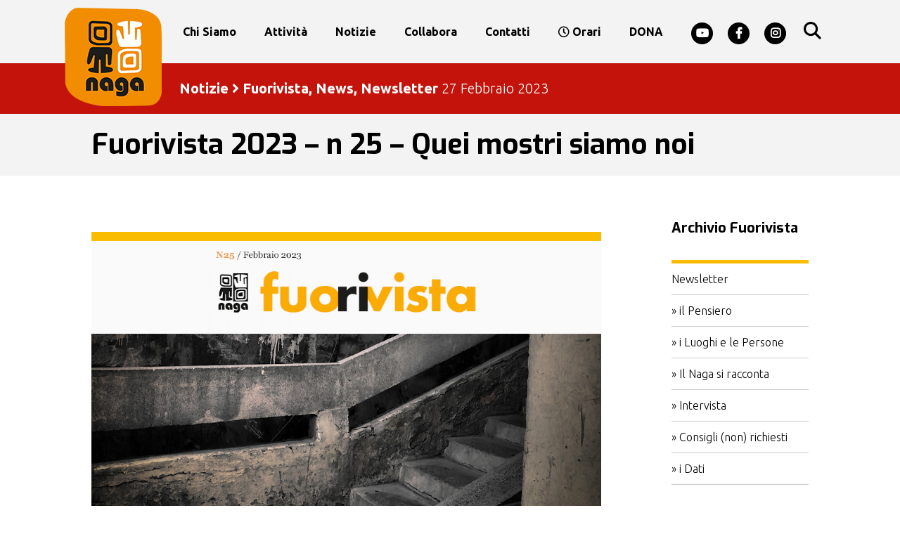

--- FILE ---
content_type: text/html; charset=UTF-8
request_url: https://naga.it/2023/02/27/fuorivista-2023-n-25-quei-mostri-siamo-noi/
body_size: 20744
content:
<!DOCTYPE html>
<html lang="it-IT">
<head>
	<meta charset="UTF-8">
	<meta name='robots' content='index, follow, max-image-preview:large, max-snippet:-1, max-video-preview:-1' />
<meta name="viewport" content="width=device-width, initial-scale=1">
	<!-- This site is optimized with the Yoast SEO plugin v26.8 - https://yoast.com/product/yoast-seo-wordpress/ -->
	<title>Fuorivista 2023 – n 25 - Quei mostri siamo noi - Naga</title>
	<meta name="description" content="Online la nuova newsletter Fuorivista del Naga. Buona lettura." />
	<link rel="canonical" href="https://naga.it/2023/02/27/fuorivista-2023-n-25-quei-mostri-siamo-noi/" />
	<meta property="og:locale" content="it_IT" />
	<meta property="og:type" content="article" />
	<meta property="og:title" content="Fuorivista 2023 – n 25 - Quei mostri siamo noi - Naga" />
	<meta property="og:description" content="Online la nuova newsletter Fuorivista del Naga. Buona lettura." />
	<meta property="og:url" content="https://naga.it/2023/02/27/fuorivista-2023-n-25-quei-mostri-siamo-noi/" />
	<meta property="og:site_name" content="Naga" />
	<meta property="article:published_time" content="2023-02-27T12:54:10+00:00" />
	<meta property="article:modified_time" content="2023-02-27T14:27:07+00:00" />
	<meta property="og:image" content="https://naga.it/wp-content/uploads/2023/02/testata-fuorivista-n25.jpg" />
	<meta property="og:image:width" content="1019" />
	<meta property="og:image:height" content="593" />
	<meta property="og:image:type" content="image/jpeg" />
	<meta name="author" content="Lux" />
	<meta name="twitter:card" content="summary_large_image" />
	<meta name="twitter:label1" content="Scritto da" />
	<meta name="twitter:data1" content="Lux" />
	<meta name="twitter:label2" content="Tempo di lettura stimato" />
	<meta name="twitter:data2" content="4 minuti" />
	<script type="application/ld+json" class="yoast-schema-graph">{"@context":"https://schema.org","@graph":[{"@type":"Article","@id":"https://naga.it/2023/02/27/fuorivista-2023-n-25-quei-mostri-siamo-noi/#article","isPartOf":{"@id":"https://naga.it/2023/02/27/fuorivista-2023-n-25-quei-mostri-siamo-noi/"},"author":{"name":"Lux","@id":"https://naga.it/#/schema/person/6433c18849db5ff6f0f45f993dd8e944"},"headline":"Fuorivista 2023 – n 25 &#8211; Quei mostri siamo noi","datePublished":"2023-02-27T12:54:10+00:00","dateModified":"2023-02-27T14:27:07+00:00","mainEntityOfPage":{"@id":"https://naga.it/2023/02/27/fuorivista-2023-n-25-quei-mostri-siamo-noi/"},"wordCount":396,"publisher":{"@id":"https://naga.it/#organization"},"image":{"@id":"https://naga.it/2023/02/27/fuorivista-2023-n-25-quei-mostri-siamo-noi/#primaryimage"},"thumbnailUrl":"https://naga.it/wp-content/uploads/2023/02/testata-fuorivista-n25.jpg","keywords":["FuoRivista"],"articleSection":["Fuorivista","News","Newsletter"],"inLanguage":"it-IT"},{"@type":"WebPage","@id":"https://naga.it/2023/02/27/fuorivista-2023-n-25-quei-mostri-siamo-noi/","url":"https://naga.it/2023/02/27/fuorivista-2023-n-25-quei-mostri-siamo-noi/","name":"Fuorivista 2023 – n 25 - Quei mostri siamo noi - Naga","isPartOf":{"@id":"https://naga.it/#website"},"primaryImageOfPage":{"@id":"https://naga.it/2023/02/27/fuorivista-2023-n-25-quei-mostri-siamo-noi/#primaryimage"},"image":{"@id":"https://naga.it/2023/02/27/fuorivista-2023-n-25-quei-mostri-siamo-noi/#primaryimage"},"thumbnailUrl":"https://naga.it/wp-content/uploads/2023/02/testata-fuorivista-n25.jpg","datePublished":"2023-02-27T12:54:10+00:00","dateModified":"2023-02-27T14:27:07+00:00","description":"Online la nuova newsletter Fuorivista del Naga. Buona lettura.","breadcrumb":{"@id":"https://naga.it/2023/02/27/fuorivista-2023-n-25-quei-mostri-siamo-noi/#breadcrumb"},"inLanguage":"it-IT","potentialAction":[{"@type":"ReadAction","target":["https://naga.it/2023/02/27/fuorivista-2023-n-25-quei-mostri-siamo-noi/"]}]},{"@type":"ImageObject","inLanguage":"it-IT","@id":"https://naga.it/2023/02/27/fuorivista-2023-n-25-quei-mostri-siamo-noi/#primaryimage","url":"https://naga.it/wp-content/uploads/2023/02/testata-fuorivista-n25.jpg","contentUrl":"https://naga.it/wp-content/uploads/2023/02/testata-fuorivista-n25.jpg","width":1019,"height":593},{"@type":"BreadcrumbList","@id":"https://naga.it/2023/02/27/fuorivista-2023-n-25-quei-mostri-siamo-noi/#breadcrumb","itemListElement":[{"@type":"ListItem","position":1,"name":"Home","item":"https://naga.it/"},{"@type":"ListItem","position":2,"name":"Notizie","item":"https://naga.it/notizie/"},{"@type":"ListItem","position":3,"name":"Fuorivista 2023 – n 25 &#8211; Quei mostri siamo noi"}]},{"@type":"WebSite","@id":"https://naga.it/#website","url":"https://naga.it/","name":"Naga","description":"Associazione Volontaria di assistenza Socio-Sanitaria e per i diritti dei Cittadini Stranieri Rom e Sinti ONLUS","publisher":{"@id":"https://naga.it/#organization"},"potentialAction":[{"@type":"SearchAction","target":{"@type":"EntryPoint","urlTemplate":"https://naga.it/?s={search_term_string}"},"query-input":{"@type":"PropertyValueSpecification","valueRequired":true,"valueName":"search_term_string"}}],"inLanguage":"it-IT"},{"@type":"Organization","@id":"https://naga.it/#organization","name":"Naga","url":"https://naga.it/","logo":{"@type":"ImageObject","inLanguage":"it-IT","@id":"https://naga.it/#/schema/logo/image/","url":"https://naga.it/wp-content/uploads/2023/01/Logo_naga_arancio_2023_icon-web2.png","contentUrl":"https://naga.it/wp-content/uploads/2023/01/Logo_naga_arancio_2023_icon-web2.png","width":142,"height":142,"caption":"Naga"},"image":{"@id":"https://naga.it/#/schema/logo/image/"}},{"@type":"Person","@id":"https://naga.it/#/schema/person/6433c18849db5ff6f0f45f993dd8e944","name":"Lux","image":{"@type":"ImageObject","inLanguage":"it-IT","@id":"https://naga.it/#/schema/person/image/","url":"https://secure.gravatar.com/avatar/f77a719e17005a01c42c923cd1c3084824d8f89464124330fa8a97eabfee252a?s=96&d=mm&r=g","contentUrl":"https://secure.gravatar.com/avatar/f77a719e17005a01c42c923cd1c3084824d8f89464124330fa8a97eabfee252a?s=96&d=mm&r=g","caption":"Lux"},"url":"https://naga.it/author/lux/"}]}</script>
	<!-- / Yoast SEO plugin. -->


<link rel='dns-prefetch' href='//static.addtoany.com' />
<link href='https://fonts.gstatic.com' crossorigin rel='preconnect' />
<link href='https://fonts.googleapis.com' crossorigin rel='preconnect' />
<link rel="alternate" type="application/rss+xml" title="Naga &raquo; Feed" href="https://naga.it/feed/" />
<link rel="alternate" type="application/rss+xml" title="Naga &raquo; Feed dei commenti" href="https://naga.it/comments/feed/" />
<link rel="alternate" title="oEmbed (JSON)" type="application/json+oembed" href="https://naga.it/wp-json/oembed/1.0/embed?url=https%3A%2F%2Fnaga.it%2F2023%2F02%2F27%2Ffuorivista-2023-n-25-quei-mostri-siamo-noi%2F" />
<link rel="alternate" title="oEmbed (XML)" type="text/xml+oembed" href="https://naga.it/wp-json/oembed/1.0/embed?url=https%3A%2F%2Fnaga.it%2F2023%2F02%2F27%2Ffuorivista-2023-n-25-quei-mostri-siamo-noi%2F&#038;format=xml" />
<style id='wp-img-auto-sizes-contain-inline-css'>
img:is([sizes=auto i],[sizes^="auto," i]){contain-intrinsic-size:3000px 1500px}
/*# sourceURL=wp-img-auto-sizes-contain-inline-css */
</style>
<link rel='stylesheet' id='generate-fonts-css' href='//fonts.googleapis.com/css?family=Ubuntu:300,300italic,regular,italic,500,500italic,700,700italic|Exo:100,100italic,200,200italic,300,300italic,regular,italic,500,500italic,600,600italic,700,700italic,800,800italic,900,900italic' media='all' />
<style id='wp-emoji-styles-inline-css'>

	img.wp-smiley, img.emoji {
		display: inline !important;
		border: none !important;
		box-shadow: none !important;
		height: 1em !important;
		width: 1em !important;
		margin: 0 0.07em !important;
		vertical-align: -0.1em !important;
		background: none !important;
		padding: 0 !important;
	}
/*# sourceURL=wp-emoji-styles-inline-css */
</style>
<style id='wp-block-library-inline-css'>
:root{--wp-block-synced-color:#7a00df;--wp-block-synced-color--rgb:122,0,223;--wp-bound-block-color:var(--wp-block-synced-color);--wp-editor-canvas-background:#ddd;--wp-admin-theme-color:#007cba;--wp-admin-theme-color--rgb:0,124,186;--wp-admin-theme-color-darker-10:#006ba1;--wp-admin-theme-color-darker-10--rgb:0,107,160.5;--wp-admin-theme-color-darker-20:#005a87;--wp-admin-theme-color-darker-20--rgb:0,90,135;--wp-admin-border-width-focus:2px}@media (min-resolution:192dpi){:root{--wp-admin-border-width-focus:1.5px}}.wp-element-button{cursor:pointer}:root .has-very-light-gray-background-color{background-color:#eee}:root .has-very-dark-gray-background-color{background-color:#313131}:root .has-very-light-gray-color{color:#eee}:root .has-very-dark-gray-color{color:#313131}:root .has-vivid-green-cyan-to-vivid-cyan-blue-gradient-background{background:linear-gradient(135deg,#00d084,#0693e3)}:root .has-purple-crush-gradient-background{background:linear-gradient(135deg,#34e2e4,#4721fb 50%,#ab1dfe)}:root .has-hazy-dawn-gradient-background{background:linear-gradient(135deg,#faaca8,#dad0ec)}:root .has-subdued-olive-gradient-background{background:linear-gradient(135deg,#fafae1,#67a671)}:root .has-atomic-cream-gradient-background{background:linear-gradient(135deg,#fdd79a,#004a59)}:root .has-nightshade-gradient-background{background:linear-gradient(135deg,#330968,#31cdcf)}:root .has-midnight-gradient-background{background:linear-gradient(135deg,#020381,#2874fc)}:root{--wp--preset--font-size--normal:16px;--wp--preset--font-size--huge:42px}.has-regular-font-size{font-size:1em}.has-larger-font-size{font-size:2.625em}.has-normal-font-size{font-size:var(--wp--preset--font-size--normal)}.has-huge-font-size{font-size:var(--wp--preset--font-size--huge)}.has-text-align-center{text-align:center}.has-text-align-left{text-align:left}.has-text-align-right{text-align:right}.has-fit-text{white-space:nowrap!important}#end-resizable-editor-section{display:none}.aligncenter{clear:both}.items-justified-left{justify-content:flex-start}.items-justified-center{justify-content:center}.items-justified-right{justify-content:flex-end}.items-justified-space-between{justify-content:space-between}.screen-reader-text{border:0;clip-path:inset(50%);height:1px;margin:-1px;overflow:hidden;padding:0;position:absolute;width:1px;word-wrap:normal!important}.screen-reader-text:focus{background-color:#ddd;clip-path:none;color:#444;display:block;font-size:1em;height:auto;left:5px;line-height:normal;padding:15px 23px 14px;text-decoration:none;top:5px;width:auto;z-index:100000}html :where(.has-border-color){border-style:solid}html :where([style*=border-top-color]){border-top-style:solid}html :where([style*=border-right-color]){border-right-style:solid}html :where([style*=border-bottom-color]){border-bottom-style:solid}html :where([style*=border-left-color]){border-left-style:solid}html :where([style*=border-width]){border-style:solid}html :where([style*=border-top-width]){border-top-style:solid}html :where([style*=border-right-width]){border-right-style:solid}html :where([style*=border-bottom-width]){border-bottom-style:solid}html :where([style*=border-left-width]){border-left-style:solid}html :where(img[class*=wp-image-]){height:auto;max-width:100%}:where(figure){margin:0 0 1em}html :where(.is-position-sticky){--wp-admin--admin-bar--position-offset:var(--wp-admin--admin-bar--height,0px)}@media screen and (max-width:600px){html :where(.is-position-sticky){--wp-admin--admin-bar--position-offset:0px}}

/*# sourceURL=wp-block-library-inline-css */
</style><style id='wp-block-button-inline-css'>
.wp-block-button__link{align-content:center;box-sizing:border-box;cursor:pointer;display:inline-block;height:100%;text-align:center;word-break:break-word}.wp-block-button__link.aligncenter{text-align:center}.wp-block-button__link.alignright{text-align:right}:where(.wp-block-button__link){border-radius:9999px;box-shadow:none;padding:calc(.667em + 2px) calc(1.333em + 2px);text-decoration:none}.wp-block-button[style*=text-decoration] .wp-block-button__link{text-decoration:inherit}.wp-block-buttons>.wp-block-button.has-custom-width{max-width:none}.wp-block-buttons>.wp-block-button.has-custom-width .wp-block-button__link{width:100%}.wp-block-buttons>.wp-block-button.has-custom-font-size .wp-block-button__link{font-size:inherit}.wp-block-buttons>.wp-block-button.wp-block-button__width-25{width:calc(25% - var(--wp--style--block-gap, .5em)*.75)}.wp-block-buttons>.wp-block-button.wp-block-button__width-50{width:calc(50% - var(--wp--style--block-gap, .5em)*.5)}.wp-block-buttons>.wp-block-button.wp-block-button__width-75{width:calc(75% - var(--wp--style--block-gap, .5em)*.25)}.wp-block-buttons>.wp-block-button.wp-block-button__width-100{flex-basis:100%;width:100%}.wp-block-buttons.is-vertical>.wp-block-button.wp-block-button__width-25{width:25%}.wp-block-buttons.is-vertical>.wp-block-button.wp-block-button__width-50{width:50%}.wp-block-buttons.is-vertical>.wp-block-button.wp-block-button__width-75{width:75%}.wp-block-button.is-style-squared,.wp-block-button__link.wp-block-button.is-style-squared{border-radius:0}.wp-block-button.no-border-radius,.wp-block-button__link.no-border-radius{border-radius:0!important}:root :where(.wp-block-button .wp-block-button__link.is-style-outline),:root :where(.wp-block-button.is-style-outline>.wp-block-button__link){border:2px solid;padding:.667em 1.333em}:root :where(.wp-block-button .wp-block-button__link.is-style-outline:not(.has-text-color)),:root :where(.wp-block-button.is-style-outline>.wp-block-button__link:not(.has-text-color)){color:currentColor}:root :where(.wp-block-button .wp-block-button__link.is-style-outline:not(.has-background)),:root :where(.wp-block-button.is-style-outline>.wp-block-button__link:not(.has-background)){background-color:initial;background-image:none}
/*# sourceURL=https://naga.it/wp-includes/blocks/button/style.min.css */
</style>
<style id='wp-block-heading-inline-css'>
h1:where(.wp-block-heading).has-background,h2:where(.wp-block-heading).has-background,h3:where(.wp-block-heading).has-background,h4:where(.wp-block-heading).has-background,h5:where(.wp-block-heading).has-background,h6:where(.wp-block-heading).has-background{padding:1.25em 2.375em}h1.has-text-align-left[style*=writing-mode]:where([style*=vertical-lr]),h1.has-text-align-right[style*=writing-mode]:where([style*=vertical-rl]),h2.has-text-align-left[style*=writing-mode]:where([style*=vertical-lr]),h2.has-text-align-right[style*=writing-mode]:where([style*=vertical-rl]),h3.has-text-align-left[style*=writing-mode]:where([style*=vertical-lr]),h3.has-text-align-right[style*=writing-mode]:where([style*=vertical-rl]),h4.has-text-align-left[style*=writing-mode]:where([style*=vertical-lr]),h4.has-text-align-right[style*=writing-mode]:where([style*=vertical-rl]),h5.has-text-align-left[style*=writing-mode]:where([style*=vertical-lr]),h5.has-text-align-right[style*=writing-mode]:where([style*=vertical-rl]),h6.has-text-align-left[style*=writing-mode]:where([style*=vertical-lr]),h6.has-text-align-right[style*=writing-mode]:where([style*=vertical-rl]){rotate:180deg}
/*# sourceURL=https://naga.it/wp-includes/blocks/heading/style.min.css */
</style>
<style id='wp-block-image-inline-css'>
.wp-block-image>a,.wp-block-image>figure>a{display:inline-block}.wp-block-image img{box-sizing:border-box;height:auto;max-width:100%;vertical-align:bottom}@media not (prefers-reduced-motion){.wp-block-image img.hide{visibility:hidden}.wp-block-image img.show{animation:show-content-image .4s}}.wp-block-image[style*=border-radius] img,.wp-block-image[style*=border-radius]>a{border-radius:inherit}.wp-block-image.has-custom-border img{box-sizing:border-box}.wp-block-image.aligncenter{text-align:center}.wp-block-image.alignfull>a,.wp-block-image.alignwide>a{width:100%}.wp-block-image.alignfull img,.wp-block-image.alignwide img{height:auto;width:100%}.wp-block-image .aligncenter,.wp-block-image .alignleft,.wp-block-image .alignright,.wp-block-image.aligncenter,.wp-block-image.alignleft,.wp-block-image.alignright{display:table}.wp-block-image .aligncenter>figcaption,.wp-block-image .alignleft>figcaption,.wp-block-image .alignright>figcaption,.wp-block-image.aligncenter>figcaption,.wp-block-image.alignleft>figcaption,.wp-block-image.alignright>figcaption{caption-side:bottom;display:table-caption}.wp-block-image .alignleft{float:left;margin:.5em 1em .5em 0}.wp-block-image .alignright{float:right;margin:.5em 0 .5em 1em}.wp-block-image .aligncenter{margin-left:auto;margin-right:auto}.wp-block-image :where(figcaption){margin-bottom:1em;margin-top:.5em}.wp-block-image.is-style-circle-mask img{border-radius:9999px}@supports ((-webkit-mask-image:none) or (mask-image:none)) or (-webkit-mask-image:none){.wp-block-image.is-style-circle-mask img{border-radius:0;-webkit-mask-image:url('data:image/svg+xml;utf8,<svg viewBox="0 0 100 100" xmlns="http://www.w3.org/2000/svg"><circle cx="50" cy="50" r="50"/></svg>');mask-image:url('data:image/svg+xml;utf8,<svg viewBox="0 0 100 100" xmlns="http://www.w3.org/2000/svg"><circle cx="50" cy="50" r="50"/></svg>');mask-mode:alpha;-webkit-mask-position:center;mask-position:center;-webkit-mask-repeat:no-repeat;mask-repeat:no-repeat;-webkit-mask-size:contain;mask-size:contain}}:root :where(.wp-block-image.is-style-rounded img,.wp-block-image .is-style-rounded img){border-radius:9999px}.wp-block-image figure{margin:0}.wp-lightbox-container{display:flex;flex-direction:column;position:relative}.wp-lightbox-container img{cursor:zoom-in}.wp-lightbox-container img:hover+button{opacity:1}.wp-lightbox-container button{align-items:center;backdrop-filter:blur(16px) saturate(180%);background-color:#5a5a5a40;border:none;border-radius:4px;cursor:zoom-in;display:flex;height:20px;justify-content:center;opacity:0;padding:0;position:absolute;right:16px;text-align:center;top:16px;width:20px;z-index:100}@media not (prefers-reduced-motion){.wp-lightbox-container button{transition:opacity .2s ease}}.wp-lightbox-container button:focus-visible{outline:3px auto #5a5a5a40;outline:3px auto -webkit-focus-ring-color;outline-offset:3px}.wp-lightbox-container button:hover{cursor:pointer;opacity:1}.wp-lightbox-container button:focus{opacity:1}.wp-lightbox-container button:focus,.wp-lightbox-container button:hover,.wp-lightbox-container button:not(:hover):not(:active):not(.has-background){background-color:#5a5a5a40;border:none}.wp-lightbox-overlay{box-sizing:border-box;cursor:zoom-out;height:100vh;left:0;overflow:hidden;position:fixed;top:0;visibility:hidden;width:100%;z-index:100000}.wp-lightbox-overlay .close-button{align-items:center;cursor:pointer;display:flex;justify-content:center;min-height:40px;min-width:40px;padding:0;position:absolute;right:calc(env(safe-area-inset-right) + 16px);top:calc(env(safe-area-inset-top) + 16px);z-index:5000000}.wp-lightbox-overlay .close-button:focus,.wp-lightbox-overlay .close-button:hover,.wp-lightbox-overlay .close-button:not(:hover):not(:active):not(.has-background){background:none;border:none}.wp-lightbox-overlay .lightbox-image-container{height:var(--wp--lightbox-container-height);left:50%;overflow:hidden;position:absolute;top:50%;transform:translate(-50%,-50%);transform-origin:top left;width:var(--wp--lightbox-container-width);z-index:9999999999}.wp-lightbox-overlay .wp-block-image{align-items:center;box-sizing:border-box;display:flex;height:100%;justify-content:center;margin:0;position:relative;transform-origin:0 0;width:100%;z-index:3000000}.wp-lightbox-overlay .wp-block-image img{height:var(--wp--lightbox-image-height);min-height:var(--wp--lightbox-image-height);min-width:var(--wp--lightbox-image-width);width:var(--wp--lightbox-image-width)}.wp-lightbox-overlay .wp-block-image figcaption{display:none}.wp-lightbox-overlay button{background:none;border:none}.wp-lightbox-overlay .scrim{background-color:#fff;height:100%;opacity:.9;position:absolute;width:100%;z-index:2000000}.wp-lightbox-overlay.active{visibility:visible}@media not (prefers-reduced-motion){.wp-lightbox-overlay.active{animation:turn-on-visibility .25s both}.wp-lightbox-overlay.active img{animation:turn-on-visibility .35s both}.wp-lightbox-overlay.show-closing-animation:not(.active){animation:turn-off-visibility .35s both}.wp-lightbox-overlay.show-closing-animation:not(.active) img{animation:turn-off-visibility .25s both}.wp-lightbox-overlay.zoom.active{animation:none;opacity:1;visibility:visible}.wp-lightbox-overlay.zoom.active .lightbox-image-container{animation:lightbox-zoom-in .4s}.wp-lightbox-overlay.zoom.active .lightbox-image-container img{animation:none}.wp-lightbox-overlay.zoom.active .scrim{animation:turn-on-visibility .4s forwards}.wp-lightbox-overlay.zoom.show-closing-animation:not(.active){animation:none}.wp-lightbox-overlay.zoom.show-closing-animation:not(.active) .lightbox-image-container{animation:lightbox-zoom-out .4s}.wp-lightbox-overlay.zoom.show-closing-animation:not(.active) .lightbox-image-container img{animation:none}.wp-lightbox-overlay.zoom.show-closing-animation:not(.active) .scrim{animation:turn-off-visibility .4s forwards}}@keyframes show-content-image{0%{visibility:hidden}99%{visibility:hidden}to{visibility:visible}}@keyframes turn-on-visibility{0%{opacity:0}to{opacity:1}}@keyframes turn-off-visibility{0%{opacity:1;visibility:visible}99%{opacity:0;visibility:visible}to{opacity:0;visibility:hidden}}@keyframes lightbox-zoom-in{0%{transform:translate(calc((-100vw + var(--wp--lightbox-scrollbar-width))/2 + var(--wp--lightbox-initial-left-position)),calc(-50vh + var(--wp--lightbox-initial-top-position))) scale(var(--wp--lightbox-scale))}to{transform:translate(-50%,-50%) scale(1)}}@keyframes lightbox-zoom-out{0%{transform:translate(-50%,-50%) scale(1);visibility:visible}99%{visibility:visible}to{transform:translate(calc((-100vw + var(--wp--lightbox-scrollbar-width))/2 + var(--wp--lightbox-initial-left-position)),calc(-50vh + var(--wp--lightbox-initial-top-position))) scale(var(--wp--lightbox-scale));visibility:hidden}}
/*# sourceURL=https://naga.it/wp-includes/blocks/image/style.min.css */
</style>
<style id='wp-block-buttons-inline-css'>
.wp-block-buttons{box-sizing:border-box}.wp-block-buttons.is-vertical{flex-direction:column}.wp-block-buttons.is-vertical>.wp-block-button:last-child{margin-bottom:0}.wp-block-buttons>.wp-block-button{display:inline-block;margin:0}.wp-block-buttons.is-content-justification-left{justify-content:flex-start}.wp-block-buttons.is-content-justification-left.is-vertical{align-items:flex-start}.wp-block-buttons.is-content-justification-center{justify-content:center}.wp-block-buttons.is-content-justification-center.is-vertical{align-items:center}.wp-block-buttons.is-content-justification-right{justify-content:flex-end}.wp-block-buttons.is-content-justification-right.is-vertical{align-items:flex-end}.wp-block-buttons.is-content-justification-space-between{justify-content:space-between}.wp-block-buttons.aligncenter{text-align:center}.wp-block-buttons:not(.is-content-justification-space-between,.is-content-justification-right,.is-content-justification-left,.is-content-justification-center) .wp-block-button.aligncenter{margin-left:auto;margin-right:auto;width:100%}.wp-block-buttons[style*=text-decoration] .wp-block-button,.wp-block-buttons[style*=text-decoration] .wp-block-button__link{text-decoration:inherit}.wp-block-buttons.has-custom-font-size .wp-block-button__link{font-size:inherit}.wp-block-buttons .wp-block-button__link{width:100%}.wp-block-button.aligncenter{text-align:center}
/*# sourceURL=https://naga.it/wp-includes/blocks/buttons/style.min.css */
</style>
<style id='wp-block-columns-inline-css'>
.wp-block-columns{box-sizing:border-box;display:flex;flex-wrap:wrap!important}@media (min-width:782px){.wp-block-columns{flex-wrap:nowrap!important}}.wp-block-columns{align-items:normal!important}.wp-block-columns.are-vertically-aligned-top{align-items:flex-start}.wp-block-columns.are-vertically-aligned-center{align-items:center}.wp-block-columns.are-vertically-aligned-bottom{align-items:flex-end}@media (max-width:781px){.wp-block-columns:not(.is-not-stacked-on-mobile)>.wp-block-column{flex-basis:100%!important}}@media (min-width:782px){.wp-block-columns:not(.is-not-stacked-on-mobile)>.wp-block-column{flex-basis:0;flex-grow:1}.wp-block-columns:not(.is-not-stacked-on-mobile)>.wp-block-column[style*=flex-basis]{flex-grow:0}}.wp-block-columns.is-not-stacked-on-mobile{flex-wrap:nowrap!important}.wp-block-columns.is-not-stacked-on-mobile>.wp-block-column{flex-basis:0;flex-grow:1}.wp-block-columns.is-not-stacked-on-mobile>.wp-block-column[style*=flex-basis]{flex-grow:0}:where(.wp-block-columns){margin-bottom:1.75em}:where(.wp-block-columns.has-background){padding:1.25em 2.375em}.wp-block-column{flex-grow:1;min-width:0;overflow-wrap:break-word;word-break:break-word}.wp-block-column.is-vertically-aligned-top{align-self:flex-start}.wp-block-column.is-vertically-aligned-center{align-self:center}.wp-block-column.is-vertically-aligned-bottom{align-self:flex-end}.wp-block-column.is-vertically-aligned-stretch{align-self:stretch}.wp-block-column.is-vertically-aligned-bottom,.wp-block-column.is-vertically-aligned-center,.wp-block-column.is-vertically-aligned-top{width:100%}
/*# sourceURL=https://naga.it/wp-includes/blocks/columns/style.min.css */
</style>
<style id='wp-block-paragraph-inline-css'>
.is-small-text{font-size:.875em}.is-regular-text{font-size:1em}.is-large-text{font-size:2.25em}.is-larger-text{font-size:3em}.has-drop-cap:not(:focus):first-letter{float:left;font-size:8.4em;font-style:normal;font-weight:100;line-height:.68;margin:.05em .1em 0 0;text-transform:uppercase}body.rtl .has-drop-cap:not(:focus):first-letter{float:none;margin-left:.1em}p.has-drop-cap.has-background{overflow:hidden}:root :where(p.has-background){padding:1.25em 2.375em}:where(p.has-text-color:not(.has-link-color)) a{color:inherit}p.has-text-align-left[style*="writing-mode:vertical-lr"],p.has-text-align-right[style*="writing-mode:vertical-rl"]{rotate:180deg}
/*# sourceURL=https://naga.it/wp-includes/blocks/paragraph/style.min.css */
</style>
<style id='wp-block-separator-inline-css'>
@charset "UTF-8";.wp-block-separator{border:none;border-top:2px solid}:root :where(.wp-block-separator.is-style-dots){height:auto;line-height:1;text-align:center}:root :where(.wp-block-separator.is-style-dots):before{color:currentColor;content:"···";font-family:serif;font-size:1.5em;letter-spacing:2em;padding-left:2em}.wp-block-separator.is-style-dots{background:none!important;border:none!important}
/*# sourceURL=https://naga.it/wp-includes/blocks/separator/style.min.css */
</style>
<style id='global-styles-inline-css'>
:root{--wp--preset--aspect-ratio--square: 1;--wp--preset--aspect-ratio--4-3: 4/3;--wp--preset--aspect-ratio--3-4: 3/4;--wp--preset--aspect-ratio--3-2: 3/2;--wp--preset--aspect-ratio--2-3: 2/3;--wp--preset--aspect-ratio--16-9: 16/9;--wp--preset--aspect-ratio--9-16: 9/16;--wp--preset--color--black: #000000;--wp--preset--color--cyan-bluish-gray: #abb8c3;--wp--preset--color--white: #ffffff;--wp--preset--color--pale-pink: #f78da7;--wp--preset--color--vivid-red: #cf2e2e;--wp--preset--color--luminous-vivid-orange: #ff6900;--wp--preset--color--luminous-vivid-amber: #fcb900;--wp--preset--color--light-green-cyan: #7bdcb5;--wp--preset--color--vivid-green-cyan: #00d084;--wp--preset--color--pale-cyan-blue: #8ed1fc;--wp--preset--color--vivid-cyan-blue: #0693e3;--wp--preset--color--vivid-purple: #9b51e0;--wp--preset--color--contrast: var(--contrast);--wp--preset--color--contrast-2: var(--contrast-2);--wp--preset--color--contrast-3: var(--contrast-3);--wp--preset--color--base: var(--base);--wp--preset--color--base-2: var(--base-2);--wp--preset--color--base-3: var(--base-3);--wp--preset--color--accent: var(--accent);--wp--preset--gradient--vivid-cyan-blue-to-vivid-purple: linear-gradient(135deg,rgb(6,147,227) 0%,rgb(155,81,224) 100%);--wp--preset--gradient--light-green-cyan-to-vivid-green-cyan: linear-gradient(135deg,rgb(122,220,180) 0%,rgb(0,208,130) 100%);--wp--preset--gradient--luminous-vivid-amber-to-luminous-vivid-orange: linear-gradient(135deg,rgb(252,185,0) 0%,rgb(255,105,0) 100%);--wp--preset--gradient--luminous-vivid-orange-to-vivid-red: linear-gradient(135deg,rgb(255,105,0) 0%,rgb(207,46,46) 100%);--wp--preset--gradient--very-light-gray-to-cyan-bluish-gray: linear-gradient(135deg,rgb(238,238,238) 0%,rgb(169,184,195) 100%);--wp--preset--gradient--cool-to-warm-spectrum: linear-gradient(135deg,rgb(74,234,220) 0%,rgb(151,120,209) 20%,rgb(207,42,186) 40%,rgb(238,44,130) 60%,rgb(251,105,98) 80%,rgb(254,248,76) 100%);--wp--preset--gradient--blush-light-purple: linear-gradient(135deg,rgb(255,206,236) 0%,rgb(152,150,240) 100%);--wp--preset--gradient--blush-bordeaux: linear-gradient(135deg,rgb(254,205,165) 0%,rgb(254,45,45) 50%,rgb(107,0,62) 100%);--wp--preset--gradient--luminous-dusk: linear-gradient(135deg,rgb(255,203,112) 0%,rgb(199,81,192) 50%,rgb(65,88,208) 100%);--wp--preset--gradient--pale-ocean: linear-gradient(135deg,rgb(255,245,203) 0%,rgb(182,227,212) 50%,rgb(51,167,181) 100%);--wp--preset--gradient--electric-grass: linear-gradient(135deg,rgb(202,248,128) 0%,rgb(113,206,126) 100%);--wp--preset--gradient--midnight: linear-gradient(135deg,rgb(2,3,129) 0%,rgb(40,116,252) 100%);--wp--preset--font-size--small: 13px;--wp--preset--font-size--medium: 20px;--wp--preset--font-size--large: 36px;--wp--preset--font-size--x-large: 42px;--wp--preset--spacing--20: 0.44rem;--wp--preset--spacing--30: 0.67rem;--wp--preset--spacing--40: 1rem;--wp--preset--spacing--50: 1.5rem;--wp--preset--spacing--60: 2.25rem;--wp--preset--spacing--70: 3.38rem;--wp--preset--spacing--80: 5.06rem;--wp--preset--shadow--natural: 6px 6px 9px rgba(0, 0, 0, 0.2);--wp--preset--shadow--deep: 12px 12px 50px rgba(0, 0, 0, 0.4);--wp--preset--shadow--sharp: 6px 6px 0px rgba(0, 0, 0, 0.2);--wp--preset--shadow--outlined: 6px 6px 0px -3px rgb(255, 255, 255), 6px 6px rgb(0, 0, 0);--wp--preset--shadow--crisp: 6px 6px 0px rgb(0, 0, 0);}:where(.is-layout-flex){gap: 0.5em;}:where(.is-layout-grid){gap: 0.5em;}body .is-layout-flex{display: flex;}.is-layout-flex{flex-wrap: wrap;align-items: center;}.is-layout-flex > :is(*, div){margin: 0;}body .is-layout-grid{display: grid;}.is-layout-grid > :is(*, div){margin: 0;}:where(.wp-block-columns.is-layout-flex){gap: 2em;}:where(.wp-block-columns.is-layout-grid){gap: 2em;}:where(.wp-block-post-template.is-layout-flex){gap: 1.25em;}:where(.wp-block-post-template.is-layout-grid){gap: 1.25em;}.has-black-color{color: var(--wp--preset--color--black) !important;}.has-cyan-bluish-gray-color{color: var(--wp--preset--color--cyan-bluish-gray) !important;}.has-white-color{color: var(--wp--preset--color--white) !important;}.has-pale-pink-color{color: var(--wp--preset--color--pale-pink) !important;}.has-vivid-red-color{color: var(--wp--preset--color--vivid-red) !important;}.has-luminous-vivid-orange-color{color: var(--wp--preset--color--luminous-vivid-orange) !important;}.has-luminous-vivid-amber-color{color: var(--wp--preset--color--luminous-vivid-amber) !important;}.has-light-green-cyan-color{color: var(--wp--preset--color--light-green-cyan) !important;}.has-vivid-green-cyan-color{color: var(--wp--preset--color--vivid-green-cyan) !important;}.has-pale-cyan-blue-color{color: var(--wp--preset--color--pale-cyan-blue) !important;}.has-vivid-cyan-blue-color{color: var(--wp--preset--color--vivid-cyan-blue) !important;}.has-vivid-purple-color{color: var(--wp--preset--color--vivid-purple) !important;}.has-black-background-color{background-color: var(--wp--preset--color--black) !important;}.has-cyan-bluish-gray-background-color{background-color: var(--wp--preset--color--cyan-bluish-gray) !important;}.has-white-background-color{background-color: var(--wp--preset--color--white) !important;}.has-pale-pink-background-color{background-color: var(--wp--preset--color--pale-pink) !important;}.has-vivid-red-background-color{background-color: var(--wp--preset--color--vivid-red) !important;}.has-luminous-vivid-orange-background-color{background-color: var(--wp--preset--color--luminous-vivid-orange) !important;}.has-luminous-vivid-amber-background-color{background-color: var(--wp--preset--color--luminous-vivid-amber) !important;}.has-light-green-cyan-background-color{background-color: var(--wp--preset--color--light-green-cyan) !important;}.has-vivid-green-cyan-background-color{background-color: var(--wp--preset--color--vivid-green-cyan) !important;}.has-pale-cyan-blue-background-color{background-color: var(--wp--preset--color--pale-cyan-blue) !important;}.has-vivid-cyan-blue-background-color{background-color: var(--wp--preset--color--vivid-cyan-blue) !important;}.has-vivid-purple-background-color{background-color: var(--wp--preset--color--vivid-purple) !important;}.has-black-border-color{border-color: var(--wp--preset--color--black) !important;}.has-cyan-bluish-gray-border-color{border-color: var(--wp--preset--color--cyan-bluish-gray) !important;}.has-white-border-color{border-color: var(--wp--preset--color--white) !important;}.has-pale-pink-border-color{border-color: var(--wp--preset--color--pale-pink) !important;}.has-vivid-red-border-color{border-color: var(--wp--preset--color--vivid-red) !important;}.has-luminous-vivid-orange-border-color{border-color: var(--wp--preset--color--luminous-vivid-orange) !important;}.has-luminous-vivid-amber-border-color{border-color: var(--wp--preset--color--luminous-vivid-amber) !important;}.has-light-green-cyan-border-color{border-color: var(--wp--preset--color--light-green-cyan) !important;}.has-vivid-green-cyan-border-color{border-color: var(--wp--preset--color--vivid-green-cyan) !important;}.has-pale-cyan-blue-border-color{border-color: var(--wp--preset--color--pale-cyan-blue) !important;}.has-vivid-cyan-blue-border-color{border-color: var(--wp--preset--color--vivid-cyan-blue) !important;}.has-vivid-purple-border-color{border-color: var(--wp--preset--color--vivid-purple) !important;}.has-vivid-cyan-blue-to-vivid-purple-gradient-background{background: var(--wp--preset--gradient--vivid-cyan-blue-to-vivid-purple) !important;}.has-light-green-cyan-to-vivid-green-cyan-gradient-background{background: var(--wp--preset--gradient--light-green-cyan-to-vivid-green-cyan) !important;}.has-luminous-vivid-amber-to-luminous-vivid-orange-gradient-background{background: var(--wp--preset--gradient--luminous-vivid-amber-to-luminous-vivid-orange) !important;}.has-luminous-vivid-orange-to-vivid-red-gradient-background{background: var(--wp--preset--gradient--luminous-vivid-orange-to-vivid-red) !important;}.has-very-light-gray-to-cyan-bluish-gray-gradient-background{background: var(--wp--preset--gradient--very-light-gray-to-cyan-bluish-gray) !important;}.has-cool-to-warm-spectrum-gradient-background{background: var(--wp--preset--gradient--cool-to-warm-spectrum) !important;}.has-blush-light-purple-gradient-background{background: var(--wp--preset--gradient--blush-light-purple) !important;}.has-blush-bordeaux-gradient-background{background: var(--wp--preset--gradient--blush-bordeaux) !important;}.has-luminous-dusk-gradient-background{background: var(--wp--preset--gradient--luminous-dusk) !important;}.has-pale-ocean-gradient-background{background: var(--wp--preset--gradient--pale-ocean) !important;}.has-electric-grass-gradient-background{background: var(--wp--preset--gradient--electric-grass) !important;}.has-midnight-gradient-background{background: var(--wp--preset--gradient--midnight) !important;}.has-small-font-size{font-size: var(--wp--preset--font-size--small) !important;}.has-medium-font-size{font-size: var(--wp--preset--font-size--medium) !important;}.has-large-font-size{font-size: var(--wp--preset--font-size--large) !important;}.has-x-large-font-size{font-size: var(--wp--preset--font-size--x-large) !important;}
:where(.wp-block-columns.is-layout-flex){gap: 2em;}:where(.wp-block-columns.is-layout-grid){gap: 2em;}
/*# sourceURL=global-styles-inline-css */
</style>
<style id='core-block-supports-inline-css'>
.wp-container-core-columns-is-layout-9d6595d7{flex-wrap:nowrap;}
/*# sourceURL=core-block-supports-inline-css */
</style>

<style id='classic-theme-styles-inline-css'>
/*! This file is auto-generated */
.wp-block-button__link{color:#fff;background-color:#32373c;border-radius:9999px;box-shadow:none;text-decoration:none;padding:calc(.667em + 2px) calc(1.333em + 2px);font-size:1.125em}.wp-block-file__button{background:#32373c;color:#fff;text-decoration:none}
/*# sourceURL=/wp-includes/css/classic-themes.min.css */
</style>
<link rel='stylesheet' id='wp-show-posts-css' href='https://naga.it/wp-content/plugins/wp-show-posts/css/wp-show-posts-min.css?ver=1.1.6' media='all' />
<link rel='stylesheet' id='wp-show-posts-pro-css' href='https://naga.it/wp-content/plugins/wp-show-posts-pro/css/wp-show-posts.min.css?ver=1.0.0' media='all' />
<link rel='stylesheet' id='sliderpro-plugin-style-css' href='https://naga.it/wp-content/plugins/sliderpro/public/assets/css/slider-pro.min.css?ver=4.8.12' media='all' />
<style id='sliderpro-plugin-style-inline-css'>
.slider-pro h1.sp-layer {
    font-size: 60px;
}

.sp-layer{
text-align:left;
}

.sp-layer h1{
 color: white;
}


/*# sourceURL=sliderpro-plugin-style-inline-css */
</style>
<link rel='stylesheet' id='generate-style-grid-css' href='https://naga.it/wp-content/themes/generatepress/assets/css/unsemantic-grid.min.css?ver=3.5.1' media='all' />
<link rel='stylesheet' id='generate-style-css' href='https://naga.it/wp-content/themes/generatepress/assets/css/style.min.css?ver=3.5.1' media='all' />
<style id='generate-style-inline-css'>
@media (max-width: 768px){.main-navigation .menu-toggle,.main-navigation .mobile-bar-items,.sidebar-nav-mobile:not(#sticky-placeholder){display:block;}.main-navigation ul,.gen-sidebar-nav{display:none;}[class*="nav-float-"] .site-header .inside-header > *{float:none;clear:both;}}
.dynamic-author-image-rounded{border-radius:100%;}.dynamic-featured-image, .dynamic-author-image{vertical-align:middle;}.one-container.blog .dynamic-content-template:not(:last-child), .one-container.archive .dynamic-content-template:not(:last-child){padding-bottom:0px;}.dynamic-entry-excerpt > p:last-child{margin-bottom:0px;}
.page-hero{color:#ffffff;box-sizing:border-box;}.page-hero h1, .page-hero h2, .page-hero h3, .page-hero h4, .page-hero h5, .page-hero h6{color:#ffffff;}.inside-page-hero > *:last-child{margin-bottom:0px;}.page-hero time.updated{display:none;}
/*# sourceURL=generate-style-inline-css */
</style>
<link rel='stylesheet' id='generate-mobile-style-css' href='https://naga.it/wp-content/themes/generatepress/assets/css/mobile.min.css?ver=3.5.1' media='all' />
<link rel='stylesheet' id='generate-font-icons-css' href='https://naga.it/wp-content/themes/generatepress/assets/css/components/font-icons.min.css?ver=3.5.1' media='all' />
<link rel='stylesheet' id='addtoany-css' href='https://naga.it/wp-content/plugins/add-to-any/addtoany.min.css?ver=1.16' media='all' />
<style id='addtoany-inline-css'>
.addtoany_content { text-align:center; }
/*# sourceURL=addtoany-inline-css */
</style>
<link rel='stylesheet' id='generatepress-dynamic-css' href='https://naga.it/wp-content/uploads/generatepress/style.min.css?ver=1762271506' media='all' />
<style id='generateblocks-inline-css'>
:root{--gb-container-width:1100px;}.gb-container .wp-block-image img{vertical-align:middle;}.gb-grid-wrapper .wp-block-image{margin-bottom:0;}.gb-highlight{background:none;}.gb-shape{line-height:0;}
/*# sourceURL=generateblocks-inline-css */
</style>
<link rel='stylesheet' id='generate-blog-css' href='https://naga.it/wp-content/plugins/gp-premium/blog/functions/css/style.min.css?ver=2.4.0' media='all' />
<link rel='stylesheet' id='lgc-unsemantic-grid-responsive-tablet-css' href='https://naga.it/wp-content/plugins/lightweight-grid-columns/css/unsemantic-grid-responsive-tablet.css?ver=1.0' media='all' />
<link rel='stylesheet' id='generate-menu-logo-css' href='https://naga.it/wp-content/plugins/gp-premium/menu-plus/functions/css/menu-logo.min.css?ver=2.4.0' media='all' />
<style id='generate-menu-logo-inline-css'>
@media (max-width: 768px){.sticky-menu-logo .navigation-stick:not(.mobile-header-navigation) .menu-toggle,.menu-logo .main-navigation:not(.mobile-header-navigation) .menu-toggle{display:inline-block;clear:none;width:auto;float:right;}.sticky-menu-logo .navigation-stick:not(.mobile-header-navigation) .mobile-bar-items,.menu-logo .main-navigation:not(.mobile-header-navigation) .mobile-bar-items{position:relative;float:right;}.regular-menu-logo .main-navigation:not(.navigation-stick):not(.mobile-header-navigation) .menu-toggle{display:inline-block;clear:none;width:auto;float:right;}.regular-menu-logo .main-navigation:not(.navigation-stick):not(.mobile-header-navigation) .mobile-bar-items{position:relative;float:right;}body[class*="nav-float-"].menu-logo-enabled:not(.sticky-menu-logo) .main-navigation .main-nav{display:block;}.sticky-menu-logo.nav-float-left .navigation-stick:not(.mobile-header-navigation) .menu-toggle,.menu-logo.nav-float-left .main-navigation:not(.mobile-header-navigation) .menu-toggle,.regular-menu-logo.nav-float-left .main-navigation:not(.navigation-stick):not(.mobile-header-navigation) .menu-toggle{float:left;}}
/*# sourceURL=generate-menu-logo-inline-css */
</style>
<link rel='stylesheet' id='generate-navigation-branding-css' href='https://naga.it/wp-content/plugins/gp-premium/menu-plus/functions/css/navigation-branding.min.css?ver=2.4.0' media='all' />
<style id='generate-navigation-branding-inline-css'>
@media (max-width: 768px){.site-header, #site-navigation, #sticky-navigation{display:none !important;opacity:0.0;}#mobile-header{display:block !important;width:100% !important;}#mobile-header .main-nav > ul{display:none;}#mobile-header.toggled .main-nav > ul, #mobile-header .menu-toggle, #mobile-header .mobile-bar-items{display:block;}#mobile-header .main-nav{-ms-flex:0 0 100%;flex:0 0 100%;-webkit-box-ordinal-group:5;-ms-flex-order:4;order:4;}}.navigation-branding img, .site-logo.mobile-header-logo img{height:50px;width:auto;}.navigation-branding .main-title{line-height:50px;}@media (max-width: 1110px){#site-navigation .navigation-branding, #sticky-navigation .navigation-branding{margin-left:10px;}}@media (max-width: 768px){.main-navigation:not(.slideout-navigation) .main-nav{-ms-flex:0 0 100%;flex:0 0 100%;}.main-navigation:not(.slideout-navigation) .inside-navigation{-ms-flex-wrap:wrap;flex-wrap:wrap;display:-webkit-box;display:-ms-flexbox;display:flex;}.nav-aligned-center .navigation-branding, .nav-aligned-left .navigation-branding{margin-right:auto;}.nav-aligned-center  .main-navigation.has-branding:not(.slideout-navigation) .inside-navigation .main-nav,.nav-aligned-center  .main-navigation.has-sticky-branding.navigation-stick .inside-navigation .main-nav,.nav-aligned-left  .main-navigation.has-branding:not(.slideout-navigation) .inside-navigation .main-nav,.nav-aligned-left  .main-navigation.has-sticky-branding.navigation-stick .inside-navigation .main-nav{margin-right:0px;}}
/*# sourceURL=generate-navigation-branding-inline-css */
</style>
<script src="https://naga.it/wp-includes/js/jquery/jquery.min.js?ver=3.7.1" id="jquery-core-js"></script>
<script id="addtoany-core-js-before">
window.a2a_config=window.a2a_config||{};a2a_config.callbacks=[];a2a_config.overlays=[];a2a_config.templates={};a2a_localize = {
	Share: "Condividi",
	Save: "Salva",
	Subscribe: "Abbonati",
	Email: "Email",
	Bookmark: "Segnalibro",
	ShowAll: "espandi",
	ShowLess: "comprimi",
	FindServices: "Trova servizi",
	FindAnyServiceToAddTo: "Trova subito un servizio da aggiungere",
	PoweredBy: "Powered by",
	ShareViaEmail: "Condividi via email",
	SubscribeViaEmail: "Iscriviti via email",
	BookmarkInYourBrowser: "Aggiungi ai segnalibri",
	BookmarkInstructions: "Premi Ctrl+D o \u2318+D per mettere questa pagina nei preferiti",
	AddToYourFavorites: "Aggiungi ai favoriti",
	SendFromWebOrProgram: "Invia da qualsiasi indirizzo email o programma di posta elettronica",
	EmailProgram: "Programma di posta elettronica",
	More: "Di più&#8230;",
	ThanksForSharing: "Grazie per la condivisione!",
	ThanksForFollowing: "Grazie per il following!"
};


//# sourceURL=addtoany-core-js-before
</script>
<script defer src="https://static.addtoany.com/menu/page.js" id="addtoany-core-js"></script>
<script src="https://naga.it/wp-includes/js/jquery/jquery-migrate.min.js?ver=3.4.1" id="jquery-migrate-js"></script>
<script defer src="https://naga.it/wp-content/plugins/add-to-any/addtoany.min.js?ver=1.1" id="addtoany-jquery-js"></script>
<link rel="https://api.w.org/" href="https://naga.it/wp-json/" /><link rel="alternate" title="JSON" type="application/json" href="https://naga.it/wp-json/wp/v2/posts/14620" /><link rel="EditURI" type="application/rsd+xml" title="RSD" href="https://naga.it/xmlrpc.php?rsd" />
<meta name="generator" content="WordPress 6.9" />
<link rel='shortlink' href='https://naga.it/?p=14620' />

		<!-- GA Google Analytics @ https://m0n.co/ga -->
		<script async src="https://www.googletagmanager.com/gtag/js?id=G-DGTYDVFKZ9"></script>
		<script>
			window.dataLayer = window.dataLayer || [];
			function gtag(){dataLayer.push(arguments);}
			gtag('js', new Date());
			gtag('config', 'G-DGTYDVFKZ9');
		</script>

			<!--[if lt IE 9]>
			<link rel="stylesheet" href="https://naga.it/wp-content/plugins/lightweight-grid-columns/css/ie.min.css" />
		<![endif]-->
	<!-- Global site tag (gtag.js) - Google Analytics -->
<script async src="https://www.googletagmanager.com/gtag/js?id=UA-127068360-1"></script>
<script>
  window.dataLayer = window.dataLayer || [];
  function gtag(){dataLayer.push(arguments);}
  gtag('js', new Date());

  gtag('config', 'UA-127068360-1');
</script>
<!-- fontawesome -->
<link rel="stylesheet" href="https://use.fontawesome.com/releases/v5.0.9/css/all.css" integrity="sha384-5SOiIsAziJl6AWe0HWRKTXlfcSHKmYV4RBF18PPJ173Kzn7jzMyFuTtk8JA7QQG1" crossorigin="anonymous">
<link rel="icon" href="https://naga.it/wp-content/uploads/2018/05/Tavola-disegno-1icon_2.png" sizes="32x32" />
<link rel="icon" href="https://naga.it/wp-content/uploads/2018/05/Tavola-disegno-1icon_2.png" sizes="192x192" />
<link rel="apple-touch-icon" href="https://naga.it/wp-content/uploads/2018/05/Tavola-disegno-1icon_2.png" />
<meta name="msapplication-TileImage" content="https://naga.it/wp-content/uploads/2018/05/Tavola-disegno-1icon_2.png" />
		<style id="wp-custom-css">
			@font-face {font-family: "Simplified Arabic";
    src: url("https://db.onlinewebfonts.com/t/62efd24359c7ae748ed99dd5b1a0197e.eot"); /* IE9*/
    src: url("https://db.onlinewebfonts.com/t/62efd24359c7ae748ed99dd5b1a0197e.eot?#iefix") format("embedded-opentype"), /* IE6-IE8 */
    url("https://db.onlinewebfonts.com/t/62efd24359c7ae748ed99dd5b1a0197e.woff2") format("woff2"), /* chrome firefox */
    url("https://db.onlinewebfonts.com/t/62efd24359c7ae748ed99dd5b1a0197e.woff") format("woff"), /* chrome firefox */
    url("https://db.onlinewebfonts.com/t/62efd24359c7ae748ed99dd5b1a0197e.ttf") format("truetype"), /* chrome firefox opera Safari, Android, iOS 4.2+*/
    url("https://db.onlinewebfonts.com/t/62efd24359c7ae748ed99dd5b1a0197e.svg#Simplified Arabic") format("svg"); /* iOS 4.1- */
}

/*pulsanti wp radius*/
.wp-block-button__link {
  border-radius: 10px;
  }


.blog article.sticky .inside-article{
    border:8px solid #fad39b;
	border-top-right-radius:25px;
	background-color:#ffefd8;
	
}

/** per titolo lungo in home **/
.ttlhome {font-size:0.85em}


.help-block{ 
	font-size:0.7em;
	margin:10px;
	display: block;
}


.wp-show-posts-inner{overflow: auto;}

.read-more{
	color: #f29106;
	font-weight:bold;
	font-size:85%;
	text-transform:uppercase;
	white-space: nowrap; 
	
}

/** per definire link interni news **/ 
.entry-content a {
    text-decoration: underline;
	
}
.site-main li a,
.site-main p a {
    text-decoration: underline;
	
	
}

/*per impedire al menu principale di andare sotto al logo naga*/
.nav-float-right .inside-header .main-navigation {
  margin-left: 150px;
}



@media (min-width:769px){
	
	#page-header-27 .generate-inside-page-header-content, #page-header-1277 .generate-inside-page-header-content {
    padding-top: 360px;
    padding-bottom: 0px;
	}
	
	.chart-box{
height:550px
	}
	
	.snowflake{height:170px;}
	
	.site-logo .header-image{
	position:absolute;
	top:10px;
	z-index:999;
}
	
.navigation-logo .header-image{
	position:relative;
	top:0px;
}
} /*fine media query */



body, p, h1, h2, h3, h4, h5, h6, strong{
 -moz-hyphens: none !important;
-ms-hyphens: none !important;
-webkit-hyphens: none !important;
 hyphens: none !important;}

.button{border-radius:10px;
}

.load-more{
	text-align:center;
}

.entry-content, .entry-summary, .page-content{
	margin-top:1em;
}

.mobile-header-navigation .mobile-header-logo img {
	padding: 2px;
}



.caldera-grid{
	border-radius: 10px;
}

input[type=email], input[type=number], input[type=password], input[type=search], input[type=tel], input[type=text], input[type=url], select, textarea{
	border:none;
	background-color: #ffffff;
	color: #000;
}

input[type="text"]:focus, input[type="email"]:focus, input[type="url"]:focus, input[type="password"]:focus, input[type="search"]:focus, input[type="tel"]:focus, input[type="number"]:focus, textarea:focus, select:focus {
    color: #c3130a;
    background-color: #f9e3c2;
    border-color: #bfbfbf;
}





 .less-margin-grid .caldera-grid{
	padding:0px !important;
}


.pulsanti-carta-servizi .wp-block-button a {
	background-color:#888;
	border-radius:18px;
		letter-spacing:-1px;
}

.pulsanti-carta-servizi .wp-block-button a:hover {
	background-color:#666;
	
}


.gray-button{
	background-color:#888;
}

.gray-button:hover{
	background-color:#666;
}

.inverted-button{
	background-color:white;
	color:#f29106;
	margin-left:20px;
}

.search .page-header{
	display:none;
}

hr{
	 border: none;
    height: 8px;
}

.single .site-main{
	margin-top:0px;
}

.post-image a{
	display:block;
	width: 250px;
	height:250px;
}

.post-image-above-header .inside-article .post-image{
	margin-bottom:0px;
}

	.naga-breadcrumb-new{
		margin-top:-80px;
		
	}

.naga-breadcrumb-new a{
	text-decoration:none;
		
	}

@media (max-width:769px){
	
	.naga-breadcrumb-new{
		margin-top:-70px;			
	}
	
	.naga-breadcrumb-new .gb-container-fd843fae {
		padding:10px;			
	}
	
	.inverted-button{
		margin-top:20px;
		margin-left:auto;
		margin-right:auto;
		display:block;
}
	
	.snowflake{height:auto;}
	
	.naga-breadcrumb{
		font-size:0.68em;
	}
	
	.naga-breadcrumb .generate-sections-inside-container{
		padding-top:10px !important;
		padding-bottom:10px !important;
	}
	
	#page-header-27 .generate-inside-page-header-content, #page-header-1277 .generate-inside-page-header-content {
    padding-top: 60px;
    padding-bottom: 0px;
	}
	
	.chart-box{
		height:1600px;
	}
	
	.main-navigation .main-nav ul li.nav-button a{
		margin:0px 10px;
	}
	
	.post-image a{
	width: 100%;
}
	.post-image-above-header .inside-article .post-image{
		margin-bottom:20px;
	}
}/*fine media query */



.home-box-button{
	border-radius:25px;
	color:white;
	background-color: #f29106;
	font-family: 'Exo', sans-serif;
	font-weight:bold;
	padding:20px;
	transition: all 0.3s ease-out;
}

.home-box-button p{
	margin:0px;
}

.home-box-button:hover{
	background-color: #c3130a;
}

@media (max-width:769px){

/*	per ridurre pulsanti home*/
.home-box-button{
	width: 75%;
	margin-right: auto;
	margin-left: auto;
}
	
} /*fine media query






.main-navigation .main-nav ul li.nav-button a {
        background-color: #f29106;
        border-radius:10px;
        color: #fff;
    }

.main-navigation .main-nav ul li.nav-button a:hover {
        background-color: #eb6100;
    }

.main-navigation .main-nav ul li.nav-button-clock a {
	/*margin-left:10px;
	margin-right:10px;
	border-radius:10px;*/
    }

.site-info {
    text-align: left;
}



.generate-sections-container{
	background-position:center;
}

.wp-show-posts-entry-header {
	padding:0px 20px 0px 20px;
	margin-bottom: 0.7em;	
}

.wp-show-posts-entry-title::before, .blog .entry-title::before{
	font-family: "Font Awesome 5 Free";
	color:#f29106;
	display: inline-block;
  padding-right: 10px;
  vertical-align: top;
	font-style: normal;
  font-variant: normal;
  text-rendering: auto;
  -webkit-font-smoothing: antialiased;
  content: "\f105 ";
}

.wp-show-posts-entry-summary{padding:0px 20px 20px 20px}

.wp-show-posts-image{
	/*max-height:200px;*/
	height:200px;

}

.wp-show-posts-image.wpsp-image-center {
  display: block;
  text-align: left;
}

.wp-show-posts-image-overlay{
	background: linear-gradient(rgba(0,0,0,0.1), rgba(0,0,0,0.5)) !important;
	  z-index: 3;
    opacity: 1;
}


.mdp-meta{
	  position: absolute;
    bottom: 0px;
    padding: 20px;
		font-size:1em;
		z-index:4;
}

.mdp-meta a{
	color:white;
}

.orange-cat a{
	color: #f29106;
	text-transform:uppercase;
	font-family: 'Exo', sans-serif;
	font-weight:bold;
}

.orange-cat a:hover{
	color: #c3130a;
}

.naga_menu_button button
{
	background-color: #f29106;
  color: white;
  margin: 4px 2px; 
  cursor: pointer;
  text-align: center;
	text-transform:uppercase;
  font-size: 0.9em;
	font-family: 'Exo', sans-serif;
  font-weight: 600;
	vertical-align:top;
  border-bottom-left-radius: 35px;
  border-bottom-right-radius: 20px;
  border-top-left-radius: 20px;
  border-top-right-radius: 35px;
  height: 140px;
  width: 140px;
	padding:5px;
}
.naga_menu_button button:hover{
	background-color: #eb6100;
}
.naga_menu_button button:focus{
	background-color: #c3130a;
}

/** aggiunto da lux **/
a.menu-bottone-new {
	background-color: #f29106;
  color: white;
  margin: 4px 2px; 
  cursor: pointer;
  text-align: center;
	text-transform:uppercase;
  font-size: 0.9em;
	font-family: 'Exo', sans-serif;
  font-weight: 600;
	vertical-align:top;
  border-bottom-left-radius: 35px;
  border-bottom-right-radius: 20px;
  border-top-left-radius: 20px;
  border-top-right-radius: 35px;
  height: 130px;
  width: 130px;
	padding:5px;
	text-decoration:none;
	margin:-2px;
}
.menu-bottone-new:hover{
	background-color: #eb6100;
}
.menu-bottone-new:focus{
	background-color: #c3130a;
}





blockquote{
	border:none;
}
.naga_sub_header p{
	  margin: 0px;
		padding:20px 15%;
}
.naga_sub_header a{
	color:white;
}
.naga_sub_header {
	background-color:#c3130a;
}

.textwidget, .widget .menu
{
	font-size:0.8em;
}


.post-image img{
	object-fit:cover;
	width: 100%;
	height: 100%;
}

.searchandfilter div{
	padding-top:3em;
	text-align:center;
}

button{
	border-radius:10px;
}

 .blog .post .inside-article{
	background-color:#f3f3f3;

}

@media (max-width:1124px){
 .blog .post .inside-article{
	 margin: 20px;}
	
.blog article.sticky .inside-article{
    border:3px solid #fad39b;
	
	
}	
	
	
} /*fine media query*/



.sp_overlay{
		background: linear-gradient(rgba(0,0,0,0), rgba(0,0,0,0.5)) !important;
}
.naga-donation-box {
	background-color:#f3f3f3;
	border-radius:10px;
	margin-bottom:10px;
	padding:20px;
	text-align: center;
}

.orange{
	background-color: #f29106;
	color:white;
}

.naga-donation-box button{
	margin:15px;
}

.naga-donation-box p{
	margin:0px;
}
.footer-widget-1 aside{
	text-align:center;
}

.home-box, .act-box{
	min-height: 250px;
	vertical-align:bottom;
	padding: 10px;
	position:relative;
}

.home-box img{
	position: absolute;
  top: 0;
  left: 0;
  width: 100%;
  height: 100%;
  object-fit: cover;
}

@media (max-width:769px){
	.home-box img{	position: relative;}
	.home-box, .act-box{
	min-height: 0px;
}

.naga_menu_button button
{
  font-size: 0.65em;
  height: 90px;
  width: 90px;
	padding:0px;
}
	
	#generate-section-1 .generate-sections-inside-container {
  padding-top: 20px;
  padding-bottom: 20px;
		padding-left:10px;
		padding-right:10px;
}
	
	body.blog .entry-date {
	display:block;
}
	
	.naga_sub_header p {
  margin: 0px;
  padding: 10px 5%;
	font-size:16px;
}
	
	
	.post-image-below-header.post-image-aligned-center .inside-article .featured-image, .post-image-below-header.post-image-aligned-left .inside-article .featured-image, .post-image-below-header.post-image-aligned-left .inside-article .post-image, .post-image-below-header.post-image-aligned-right .inside-article .featured-image, .post-image-below-header.post-image-aligned-right .inside-article .post-image {
  margin-top: 0.65em;
}

} /*fine media query */

.home-box-inner, .act-box-inner{
	padding:20px;
	position:absolute;
	bottom:10px;
	left:10px;
}

.home-box-inner h1, .home-box-inner p, .act-box-inner h1, .act-box-inner p{
	margin:0px;
}

.home-box .inside-grid-column, .act-box .inside-grid-column{
	height:100%;
	width: 100%;
	margin-bottom:0px;
	padding:0px;
	position:relative;
	color:white;
}

.act-box .inside-grid-column{
	background-color: #f29106;
}


.home-box .inside-grid-column h1, .home-box .inside-grid-column p{
	text-shadow: 1px 1px 2px #000;
}

#page-header-27 .inside-page-header-container, #page-header-1277 .inside-page-header-container {
position: relative;
z-index: 0;
}

#page-header-27 .inside-page-header-container:after {
    content: "";
    display: block;
    width: 100%;
    height: 100%;
    position: absolute;
    top: 0;
    background: linear-gradient(to top, rgba(0,0,0,0.8),rgba(0,0,0,0.0));
visibility: visible;
z-index: -1;
}

#page-header-1277 .inside-page-header-container:after{
	content: "";
    display: block;
    width: 100%;
    height: 100%;
    position: absolute;
    top: 0;
    background: linear-gradient(to top, rgba(242,145,6,1),rgba(0,0,0,0.0));
visibility: visible;
z-index: -1;
}

.naga-img-container-activity{
    overflow: hidden;
}

@media (min-width:769px){
	.naga-img-container-activity{
	    height: 200px;
}
}/*fine media query */

.activity-box{
	background-color:#f3f3f3;
	transition: all 0.2s ease-out;
}

.activity-box i{
	color: #f29106;
}

.activity-box:hover i{
	color: white;
}

.activity-box:hover{
	background-color:#f29106;
	color:white;
}


.naga-img-link-activity{
	padding:20px;
	font-weight:bold;
}


/**aggiunte da lux per pulsanti test**/

.radius10 {
		border-radius:10px;
}

.radius20 {
		border-radius:20px;
}

.padding40 {
		padding:40px;
}

.naga_menu_button_new {
	padding:40px;
	margin-top:-80px;
	background-color: #f3f3f3;
}

@media screen and (max-width: 769px){
.naga_menu_button_new .menu-bottone-new {
    font-size: 0.65em;
    height: 90px;
    width: 90px;
    padding: 0px;
  }
	
	.naga_menu_button_new {
		margin-top:-70px;
		padding:20px;
}
		
}


.pls-area .activity-box .gb-button-text {
	padding-right:10px;
}

.pls-area .activity-box figure {
		overflow: hidden;
		height: 200px;
}

.pls-area .activity-box  {
		margin-left:-10px;
	margin-right:-10px;
}

/* a schermo ridotto
***********************************/
@media screen and (max-width: 768px) {
.pls-area .activity-box figure {
	height: auto;
}

	.pls-area {
	width:70%;
	margin-left:auto;
		margin-right:auto;
}
	
}






.pls-area .activity-box a{
	text-decoration: none;
	transition: all 0.2s ease-out;
}

.pls-area .activity-box:hover a{
		color:white;
}

.pls-area .activity-box:hover a img{
		opacity:0.7;
}

.pls-area .activity-box a .gb-icon{
	text-decoration: none;
color:#f29106;
}
.pls-area .activity-box:hover a .gb-icon{
	text-decoration: none;
color:white;
}


/*******************/



.wpcf7-form{
	background-color:#f3f3f3;
	padding:20px;
}
.wpcf7-form input[type=text], .wpcf7-form textarea, .wpcf7-form select, .wpcf7-form input[type=email]{
	background-color:white;
}

.site-info {
      display: none;
}

@media (max-width:769px){
	
}

#menu-item-529 a{
	padding-right:0px;
	
}

#menu-item-530 a{
	padding-right:0px;
	
}

#menu-item-16514 a{
	padding-right:0px;

}

.caldera-grid{
	background-color:#f3f3f3;
	padding:20px;
}

.caldera-grid .btn {
    display: block !important;
    margin-left: auto;
    margin-right: auto;
		border-radius:10px;
	font-family: 'Exo', sans-serif;
	font-weight:bold;
}

.cat-links:before{display:none;}

.news-btn{
	margin:10px;
}

@media (max-width:769px){
	
	.news-btn{
	margin:5px;
}
	
} /*fine media query*/

.wp-show-posts-entry-title a:hover, .entry-title a:hover{
	color:#c3130a;
}

.search-item a{
	    font-size: 1.2em;
}

ul.arabic
{
list-style-type: none;
padding: 0;
margin: 0;
text-align: right;
}
li.arabic
{
background-position: 100% .4em;
padding-right: .6em;
}
p {
  line-height: 1.6; 
}
.underline-orange {
   text-decoration: underline;
  text-underline-position: under;
	 color: #ff6600;
 }   


.underline{
   text-decoration: none; 
   position: relative;
	 color: #000;
 }   

.underline:after {
    position: absolute;
    height: 1px;
    margin: 0 auto;
    content: '-';
    left: 0;
    right: 0;
    width: 100%;
   color: #000;
	border: 1px solid;
    bottom: +1px;
}

div.menu-fuorivista-container {
      	border-top: 5px solid #f9bc00;
}

ul#menu-fuorivista li {
    padding-bottom: 10px;
	 padding-top: 10px;
	font-size: 1.12em;
	border-bottom: 1px solid #ccc;
}

ul#menu-fuorivista li a:hover{
    color:#c3130a;
	font-weight:700;
}

a.wp-block-button__link {
    text-decoration:none;
}


.load-more {
    padding-bottom: 50px;
}


 .entry-summary {
    margin-left: 290px;
	 
}

.entry-summary:not(:first-child) {
    margin-top: 1em;
}

footer.entry-meta {

    margin-top: 0em;

}

@media (max-width:769px){
	.entry-summary {
    margin-left:0px;
}
	
	p.hm5x1000 {
		line-height:1.2em;
		font-size:0.75em;
		
    }
	
	
} /*fine media query*/

.wp-block-separator {
  border: 0px solid;
  
}		</style>
		</head>

<body class="wp-singular post-template-default single single-post postid-14620 single-format-standard wp-custom-logo wp-embed-responsive wp-theme-generatepress post-image-below-header post-image-aligned-center sticky-menu-fade sticky-menu-logo menu-logo-enabled mobile-header mobile-header-logo mobile-header-sticky right-sidebar nav-float-right separate-containers fluid-header active-footer-widgets-4 nav-search-enabled header-aligned-left dropdown-hover featured-image-active" itemtype="https://schema.org/Blog" itemscope>
	<a class="screen-reader-text skip-link" href="#content" title="Vai al contenuto">Vai al contenuto</a>		<header class="site-header" id="masthead" aria-label="Sito"  itemtype="https://schema.org/WPHeader" itemscope>
			<div class="inside-header grid-container grid-parent">
				<div class="site-logo">
					<a href="https://naga.it/" rel="home">
						<img  class="header-image is-logo-image" alt="Naga" src="https://naga.it/wp-content/uploads/2023/01/Logo_naga_arancio_2023_icon-web2.png" />
					</a>
				</div>		<nav class="main-navigation sub-menu-right" id="site-navigation" aria-label="Principale"  itemtype="https://schema.org/SiteNavigationElement" itemscope>
			<div class="inside-navigation grid-container grid-parent">
				<div class="site-logo sticky-logo navigation-logo">
					<a href="https://naga.it/" title="Naga" rel="home">
						<img src="http://naga.it/wp-content/uploads/2018/05/Tavola-disegno-1icon_2.png" alt="Naga" class="is-logo-image" />
					</a>
				</div><form method="get" class="search-form navigation-search" action="https://naga.it/">
					<input type="search" class="search-field" value="" name="s" title="Cerca" />
				</form>		<div class="mobile-bar-items">
						<span class="search-item">
				<a aria-label="Apri la barra di ricerca" href="#">
									</a>
			</span>
		</div>
						<button class="menu-toggle" aria-controls="primary-menu" aria-expanded="false">
					<span class="mobile-menu">Menu</span>				</button>
				<div id="primary-menu" class="main-nav"><ul id="menu-main" class=" menu sf-menu"><li id="menu-item-37" class="menu-item menu-item-type-post_type menu-item-object-page menu-item-37"><a href="https://naga.it/chi-siamo/">Chi siamo</a></li>
<li id="menu-item-38" class="menu-item menu-item-type-post_type menu-item-object-page menu-item-38"><a href="https://naga.it/attivita/">Attività</a></li>
<li id="menu-item-40" class="menu-item menu-item-type-post_type menu-item-object-page current_page_parent menu-item-40"><a href="https://naga.it/notizie/">Notizie</a></li>
<li id="menu-item-21240" class="menu-item menu-item-type-post_type menu-item-object-page menu-item-21240"><a href="https://naga.it/collabora/">Collabora</a></li>
<li id="menu-item-104" class="menu-item menu-item-type-post_type menu-item-object-page menu-item-104"><a href="https://naga.it/contatti/">Contatti</a></li>
<li id="menu-item-105" class="nav-button-clock menu-item menu-item-type-post_type menu-item-object-page menu-item-105"><a href="https://naga.it/orari-servizi/"><i class="far fa-clock"></i> Orari</a></li>
<li id="menu-item-106" class="nav-button menu-item menu-item-type-post_type menu-item-object-page menu-item-106"><a href="https://naga.it/dona/">DONA</a></li>
<li id="menu-item-529" class="menu-social-youtube menu-item menu-item-type-custom menu-item-object-custom menu-item-529"><a target="_blank" href="https://www.youtube.com/user/nagaonlus"><span class="fa-stack">   <i class="fas fa-circle fa-stack-2x icon-background"></i>   <i class="fab fa-youtube fa-stack-1x fa-inverse"></i> </span></a></li>
<li id="menu-item-530" class="menu-social-facebook menu-item menu-item-type-custom menu-item-object-custom menu-item-530"><a target="_blank" href="https://www.facebook.com/NagaOnlus/"><span class="fa-stack">   <i class="fas fa-circle fa-stack-2x icon-background"></i>   <i class="fab fa-facebook-f fa-stack-1x fa-inverse"></i> </span></a></li>
<li id="menu-item-16514" class="menu-item menu-item-type-custom menu-item-object-custom menu-item-16514"><a target="_blank" href="https://www.instagram.com/associazionenaga/"><span class="fa-stack">   <i class="fas fa-circle fa-stack-2x icon-background"></i>   <i class="fab fa-instagram fa-stack-1x fa-inverse"></i> </span></a></li>
<li class="search-item menu-item-align-right"><a aria-label="Apri la barra di ricerca" href="#"></a></li></ul></div>			</div>
		</nav>
					</div>
		</header>
				<nav id="mobile-header" itemtype="https://schema.org/SiteNavigationElement" itemscope class="main-navigation mobile-header-navigation has-branding has-sticky-branding">
			<div class="inside-navigation grid-container grid-parent">
				<form method="get" class="search-form navigation-search" action="https://naga.it/">
					<input type="search" class="search-field" value="" name="s" title="Cerca" />
				</form><div class="site-logo mobile-header-logo">
						<a href="https://naga.it/" title="Naga" rel="home">
							<img src="https://naga.it/wp-content/uploads/2024/10/Logo_naga_arancio_2023_icon-web-scritta.png" alt="Naga" class="is-logo-image" width="350" height="142" />
						</a>
					</div>		<div class="mobile-bar-items">
						<span class="search-item">
				<a aria-label="Apri la barra di ricerca" href="#">
									</a>
			</span>
		</div>
							<button class="menu-toggle" aria-controls="mobile-menu" aria-expanded="false">
						<span class="mobile-menu">Menu</span>					</button>
					<div id="mobile-menu" class="main-nav"><ul id="menu-main-1" class=" menu sf-menu"><li class="menu-item menu-item-type-post_type menu-item-object-page menu-item-37"><a href="https://naga.it/chi-siamo/">Chi siamo</a></li>
<li class="menu-item menu-item-type-post_type menu-item-object-page menu-item-38"><a href="https://naga.it/attivita/">Attività</a></li>
<li class="menu-item menu-item-type-post_type menu-item-object-page current_page_parent menu-item-40"><a href="https://naga.it/notizie/">Notizie</a></li>
<li class="menu-item menu-item-type-post_type menu-item-object-page menu-item-21240"><a href="https://naga.it/collabora/">Collabora</a></li>
<li class="menu-item menu-item-type-post_type menu-item-object-page menu-item-104"><a href="https://naga.it/contatti/">Contatti</a></li>
<li class="nav-button-clock menu-item menu-item-type-post_type menu-item-object-page menu-item-105"><a href="https://naga.it/orari-servizi/"><i class="far fa-clock"></i> Orari</a></li>
<li class="nav-button menu-item menu-item-type-post_type menu-item-object-page menu-item-106"><a href="https://naga.it/dona/">DONA</a></li>
<li class="menu-social-youtube menu-item menu-item-type-custom menu-item-object-custom menu-item-529"><a target="_blank" href="https://www.youtube.com/user/nagaonlus"><span class="fa-stack">   <i class="fas fa-circle fa-stack-2x icon-background"></i>   <i class="fab fa-youtube fa-stack-1x fa-inverse"></i> </span></a></li>
<li class="menu-social-facebook menu-item menu-item-type-custom menu-item-object-custom menu-item-530"><a target="_blank" href="https://www.facebook.com/NagaOnlus/"><span class="fa-stack">   <i class="fas fa-circle fa-stack-2x icon-background"></i>   <i class="fab fa-facebook-f fa-stack-1x fa-inverse"></i> </span></a></li>
<li class="menu-item menu-item-type-custom menu-item-object-custom menu-item-16514"><a target="_blank" href="https://www.instagram.com/associazionenaga/"><span class="fa-stack">   <i class="fas fa-circle fa-stack-2x icon-background"></i>   <i class="fab fa-instagram fa-stack-1x fa-inverse"></i> </span></a></li>
<li class="search-item menu-item-align-right"><a aria-label="Apri la barra di ricerca" href="#"></a></li></ul></div>			</div><!-- .inside-navigation -->
		</nav><!-- #site-navigation -->
		<div class="page-hero">
					<div class="inside-page-hero">
						<div class="naga_sub_header"><div class="grid-container grid-parent"><p><strong><a href="http://naga.it/notizie/">Notizie</a> <i class="fas fa-angle-right" style="color:white;"></i> <a href="https://naga.it/category/newsletter/fuorivista/" rel="tag">Fuorivista</a>, <a href="https://naga.it/category/news/" rel="tag">News</a>, <a href="https://naga.it/category/newsletter/" rel="tag">Newsletter</a></strong> <time class="updated" datetime="2023-02-27T15:27:07+01:00" itemprop="dateModified">27 Febbraio 2023</time><time class="entry-date published" datetime="2023-02-27T13:54:10+01:00" itemprop="datePublished">27 Febbraio 2023</time></p></div></div>
<div style="background-color:#f3f3f3;"><div class="grid-container grid-parent" ><h2 style="margin: 0px; padding: 20px 40px; color:black;">Fuorivista 2023 – n 25 &#8211; Quei mostri siamo noi</h2></div></div>
					</div>
				</div>
	<div class="site grid-container container hfeed grid-parent" id="page">
				<div class="site-content" id="content">
			
	<div class="content-area grid-parent mobile-grid-100 grid-75 tablet-grid-75" id="primary">
		<main class="site-main" id="main">
			
<article id="post-14620" class="post-14620 post type-post status-publish format-standard has-post-thumbnail category-fuorivista category-news category-newsletter tag-fuorivista infinite-scroll-item" itemtype="https://schema.org/CreativeWork" itemscope>
	<div class="inside-article">
					<header class="entry-header">
							</header>
			<div class="featured-image  page-header-image-single ">
				<img width="1019" height="593" src="https://naga.it/wp-content/uploads/2023/02/testata-fuorivista-n25.jpg" class="attachment-full size-full" alt="" itemprop="image" decoding="async" fetchpriority="high" srcset="https://naga.it/wp-content/uploads/2023/02/testata-fuorivista-n25.jpg 1019w, https://naga.it/wp-content/uploads/2023/02/testata-fuorivista-n25-300x175.jpg 300w, https://naga.it/wp-content/uploads/2023/02/testata-fuorivista-n25-768x447.jpg 768w" sizes="(max-width: 1019px) 100vw, 1019px" />
			</div>
		<div class="entry-content" itemprop="text">
			
<p class="has-text-align-center"><strong>N.25</strong> / FEBBRAIO 2023</p>



<hr class="wp-block-separator"/>



<div class="wp-block-image"><figure class="aligncenter size-large"><img decoding="async" width="178" height="89" src="https://naga.it/wp-content/uploads/2022/03/ico_ilpensiero.jpg" alt="" class="wp-image-12450"/></figure></div>



<h1 class="has-text-align-center wp-block-heading">Quei mostri siamo noi</h1>



<p><strong>La criminalizzazione delle ONG per le attività di soccorso in mare.</strong><br>Il decreto approvato a febbraio alla Camera criminalizza l’attività delle navi che salvano vite, nega il diritto internazionale e istituzionalizza l’omissione di soccorso. Le Nazioni Unite chiedono al governo italiano di ritirarlo.</p>



<p><strong>Rotta balcanica: i respingimenti illegali</strong><br>Due persone su tre che percorrono la rotta balcanica per fare richiesta di Protezione Internazionale in Europa provengono dall’Afghanistan dei talebani, oltre il 10 per cento sono minorenni&#8230;</p>



<p class="has-text-align-right has-small-font-size"><em>(3 minuti di lettura)</em></p>



<div class="wp-block-buttons is-content-justification-center is-layout-flex wp-block-buttons-is-layout-flex">
<div class="wp-block-button"><a class="wp-block-button__link" href="il-pensiero-quei-mostri-siamo-noi" style="border-radius:6px" target="_blank" rel="noreferrer noopener">LEGGI TUTTO</a></div>
</div>



<hr class="wp-block-separator"/>



<div class="wp-block-image"><figure class="aligncenter size-large"><img decoding="async" width="210" height="75" src="https://naga.it/wp-content/uploads/2022/03/ico_luoghi.jpg" alt="" class="wp-image-12455"/></figure></div>



<h1 class="has-text-align-center wp-block-heading"><strong><strong><a href="https://naga.it/il-pensiero-n21" target="_blank" rel="noreferrer noopener"></a><strong><strong>Affidiamoci alla provvidenza</strong></strong></strong></strong></h1>



<p>In questi tempi bui in cui lo stesso più basilare ed elementare diritto come quello della richiesta di asilo è messo in forse dalla questura di Milano e, purtroppo, da molte altre questure in giro per l’Italia, tutta l’impalcatura di un sistema che già scricchiolava abbondantemente oggi sembra stare per precipitare. Come possiamo chiederci ogni giorno ormai da mesi a quali santi votarsi per fare sì che persone ferite da storie personali fatte di eventi dolorosi e persecutori possano essere accolte in modo degno?&#8230;</p>



<p class="has-text-align-right has-small-font-size"><em>(2 minuti di lettura)</em></p>



<div class="wp-block-buttons is-content-justification-center is-layout-flex wp-block-buttons-is-layout-flex">
<div class="wp-block-button"><a class="wp-block-button__link" href="i-luoghi-e-le-persone-affidiamoci-alla-provvidenza" style="border-radius:6px" target="_blank" rel="noreferrer noopener">LEGGI TUTTO</a></div>
</div>



<div class="wp-block-columns has-background is-layout-flex wp-container-core-columns-is-layout-9d6595d7 wp-block-columns-is-layout-flex" style="background-color:#ececec">
<div class="wp-block-column is-vertically-aligned-center is-layout-flow wp-block-column-is-layout-flow" style="flex-basis:33.33%">
<figure class="wp-block-image size-large"><img decoding="async" width="221" height="166" src="https://naga.it/wp-content/uploads/2023/02/img-dettaglio-n25-s.jpg" alt="" class="wp-image-14655"/></figure>
</div>



<div class="wp-block-column is-vertically-aligned-top is-layout-flow wp-block-column-is-layout-flow" style="flex-basis:66.66%">
<figure class="wp-block-image size-large"><img loading="lazy" decoding="async" width="159" height="63" src="https://naga.it/wp-content/uploads/2022/03/icona_ildettagllio.png" alt="" class="wp-image-12477"/></figure>



<p class="has-medium-font-size">Non di solo pane&#8230; ma molto altro perché una vita possa essere definita dignitosa</p>
</div>
</div>



<hr class="wp-block-separator is-style-default"/>



<div class="wp-block-image"><figure class="aligncenter size-large is-resized"><img loading="lazy" decoding="async" src="https://naga.it/wp-content/uploads/2022/03/ico_siracconta.jpg" alt="" class="wp-image-12460" width="200" height="35"/></figure></div>



<h1 class="has-text-align-center wp-block-heading"><strong><strong><a href="https://naga.it/il-pensiero-n21" target="_blank" rel="noreferrer noopener"></a><strong><strong><a href="https://naga.it/i-luoghi-e-le-persone--le-due-sorelle" target="_blank" rel="noreferrer noopener"></a><strong><strong>L’Osservatorio sull&#8217;accoglienza</strong></strong></strong></strong></strong></strong></h1>



<p>L’Osservatorio sull&#8217;accoglienza è un gruppo trasversale alle attività del Naga che nasce nel 2015, a seguito delle crescenti denunce sulle condizioni di accoglienza che le persone riportavano al Centro NAGA HAR, il centro del Naga dedicato a richiedenti asilo, rifugiati e vittime della tortura.<br>L&#8217;obiettivo del gruppo è comprendere più da vicino il sistema di accoglienza per richiedenti asilo e rifugiati, con particolare attenzione all’area di Milano in cui il Naga opera dal 1987&#8230;</p>



<p class="has-text-align-right has-small-font-size"><em>(5 minuti di lettura)</em></p>



<div class="wp-block-buttons is-content-justification-center is-layout-flex wp-block-buttons-is-layout-flex">
<div class="wp-block-button"><a class="wp-block-button__link" href="il-naga-si-racconta-losservatorio-sullaccoglienza" style="border-radius:6px" target="_blank" rel="noreferrer noopener">LEGGI TUTTO</a></div>
</div>



<hr class="wp-block-separator is-style-default"/>



<div class="wp-block-image"><figure class="aligncenter size-large is-resized"><img loading="lazy" decoding="async" src="https://naga.it/wp-content/uploads/2022/03/ico_intervista.jpg" alt="" class="wp-image-12461" width="120" height="31"/></figure></div>



<div class="wp-block-image"><figure class="aligncenter size-large"><img loading="lazy" decoding="async" width="1024" height="584" src="https://naga.it/wp-content/uploads/2023/02/img-intervista-bigr.jpg" alt="" class="wp-image-14660" srcset="https://naga.it/wp-content/uploads/2023/02/img-intervista-bigr.jpg 1024w, https://naga.it/wp-content/uploads/2023/02/img-intervista-bigr-300x171.jpg 300w, https://naga.it/wp-content/uploads/2023/02/img-intervista-bigr-768x438.jpg 768w" sizes="auto, (max-width: 1024px) 100vw, 1024px" /></figure></div>



<h2 class="has-text-align-left has-black-color has-text-color wp-block-heading"><strong><strong><a href="https://naga.it/il-pensiero-n21" target="_blank" rel="noreferrer noopener"></a></strong></strong>La residenza. Strumento di selezione e di controllo</h2>



<p><strong>Video intervista a Enrico Gargiulo,</strong><br><em>sociologo, professore che insegna all&#8217;Università di Bologna, e attivista che si occupa del diritto all&#8217;abitare</em></p>



<p class="has-text-align-right has-small-font-size"><em>(15 minuti di lettura)</em></p>



<div class="wp-block-buttons is-content-justification-center is-layout-flex wp-block-buttons-is-layout-flex">
<div class="wp-block-button"><a class="wp-block-button__link" href="intervista-video-intervista-a-enrico-gargiulo" style="border-radius:6px" target="_blank" rel="noreferrer noopener">VAI ALL&#8217;INTERVISTA</a></div>
</div>



<hr class="wp-block-separator is-style-default"/>



<div class="wp-block-image"><figure class="aligncenter size-large is-resized"><img loading="lazy" decoding="async" src="https://naga.it/wp-content/uploads/2022/03/ico_consigli.jpg" alt="" class="wp-image-12467" width="201" height="31"/></figure></div>



<div class="wp-block-columns are-vertically-aligned-top is-layout-flex wp-container-core-columns-is-layout-9d6595d7 wp-block-columns-is-layout-flex">
<div class="wp-block-column is-vertically-aligned-top is-layout-flow wp-block-column-is-layout-flow" style="flex-basis:33.33%">
<figure class="wp-block-image size-large"><img loading="lazy" decoding="async" width="474" height="583" src="https://naga.it/wp-content/uploads/2000/02/img-consigli-newslette-n25.jpg" alt="" class="wp-image-14919" srcset="https://naga.it/wp-content/uploads/2000/02/img-consigli-newslette-n25.jpg 474w, https://naga.it/wp-content/uploads/2000/02/img-consigli-newslette-n25-244x300.jpg 244w" sizes="auto, (max-width: 474px) 100vw, 474px" /></figure>
</div>



<div class="wp-block-column is-vertically-aligned-top is-layout-flow wp-block-column-is-layout-flow" style="flex-basis:66.66%">
<h2 class="wp-block-heading"><strong><strong><a href="https://naga.it/il-pensiero-n21" target="_blank" rel="noreferrer noopener"></a><strong><strong><strong>Un libro, un film, un profilo da seguire</strong></strong></strong></strong></strong></h2>



<p><strong>La fila</strong><br>di Basma Adbel Aziz<br>Nero Edizioni, 2018</p>



<p><strong>Trieste è bella di notte</strong><br>di Matteo Calore, Stefano Collizzolli e Andrea Segre  Italia, 2023</p>



<p><strong>Avvocato di strada</strong><br>Profilo twitter dell&#8217;organizzazione di volontariato</p>
</div>
</div>



<div class="wp-block-buttons is-content-justification-center is-layout-flex wp-block-buttons-is-layout-flex">
<div class="wp-block-button"><a class="wp-block-button__link" href="consigli-non-richiesti-febbraio-2023" style="border-radius:6px" target="_blank" rel="noreferrer noopener">LEGGI TUTTO</a></div>
</div>



<hr class="wp-block-separator is-style-default"/>



<p class="has-text-align-center"><em><em>Hanno collaborato alla realizzazione di questo numero: <em><em><em><em><em><em><em>Emilia Bitossi, Maria Cuomo, Alessandra Durante</em></em></em></em></em></em></em></em></em>,<em><em><em><em><em><em><em><em><em> Davide Fracasso, Michela Maconi, Marta Pepe, il gruppo Osservatorio del Naga, il coordinamento legale e la segreteria del Naga</em></em></em></em></em></em></em></em></em></p>



<p class="has-text-align-center"><em>Foto: <em><em>Michela Maconi</em></em></em><br></p>
<div class="addtoany_share_save_container addtoany_content addtoany_content_bottom"><div class="a2a_kit a2a_kit_size_32 addtoany_list" data-a2a-url="https://naga.it/2023/02/27/fuorivista-2023-n-25-quei-mostri-siamo-noi/" data-a2a-title="Fuorivista 2023 – n 25 – Quei mostri siamo noi"><a class="a2a_button_facebook" href="https://www.addtoany.com/add_to/facebook?linkurl=https%3A%2F%2Fnaga.it%2F2023%2F02%2F27%2Ffuorivista-2023-n-25-quei-mostri-siamo-noi%2F&amp;linkname=Fuorivista%202023%20%E2%80%93%20n%2025%20%E2%80%93%20Quei%20mostri%20siamo%20noi" title="Facebook" rel="nofollow noopener" target="_blank"></a><a class="a2a_button_twitter" href="https://www.addtoany.com/add_to/twitter?linkurl=https%3A%2F%2Fnaga.it%2F2023%2F02%2F27%2Ffuorivista-2023-n-25-quei-mostri-siamo-noi%2F&amp;linkname=Fuorivista%202023%20%E2%80%93%20n%2025%20%E2%80%93%20Quei%20mostri%20siamo%20noi" title="Twitter" rel="nofollow noopener" target="_blank"></a><a class="a2a_button_pinterest" href="https://www.addtoany.com/add_to/pinterest?linkurl=https%3A%2F%2Fnaga.it%2F2023%2F02%2F27%2Ffuorivista-2023-n-25-quei-mostri-siamo-noi%2F&amp;linkname=Fuorivista%202023%20%E2%80%93%20n%2025%20%E2%80%93%20Quei%20mostri%20siamo%20noi" title="Pinterest" rel="nofollow noopener" target="_blank"></a><a class="a2a_button_whatsapp" href="https://www.addtoany.com/add_to/whatsapp?linkurl=https%3A%2F%2Fnaga.it%2F2023%2F02%2F27%2Ffuorivista-2023-n-25-quei-mostri-siamo-noi%2F&amp;linkname=Fuorivista%202023%20%E2%80%93%20n%2025%20%E2%80%93%20Quei%20mostri%20siamo%20noi" title="WhatsApp" rel="nofollow noopener" target="_blank"></a><a class="a2a_button_telegram" href="https://www.addtoany.com/add_to/telegram?linkurl=https%3A%2F%2Fnaga.it%2F2023%2F02%2F27%2Ffuorivista-2023-n-25-quei-mostri-siamo-noi%2F&amp;linkname=Fuorivista%202023%20%E2%80%93%20n%2025%20%E2%80%93%20Quei%20mostri%20siamo%20noi" title="Telegram" rel="nofollow noopener" target="_blank"></a><a class="a2a_dd addtoany_share_save addtoany_share" href="https://www.addtoany.com/share"></a></div></div>		</div>

				<footer class="entry-meta" aria-label="Contenuto dei meta">
					</footer>
			</div>
</article>
		</main>
	</div>

	<div class="widget-area sidebar is-right-sidebar grid-25 tablet-grid-25 grid-parent" id="right-sidebar">
	<div class="inside-right-sidebar">
		<aside id="nav_menu-6" class="widget inner-padding widget_nav_menu"><h2 class="widget-title">Archivio Fuorivista</h2><div class="menu-fuorivista-container"><ul id="menu-fuorivista" class="menu"><li id="menu-item-12555" class="menu-item menu-item-type-custom menu-item-object-custom menu-item-12555"><a href="https://naga.it/tag/fuorivista/">Newsletter</a></li>
<li id="menu-item-12559" class="menu-item menu-item-type-custom menu-item-object-custom menu-item-12559"><a href="https://naga.it/tag/il-pensiero/">» il Pensiero</a></li>
<li id="menu-item-12557" class="menu-item menu-item-type-custom menu-item-object-custom menu-item-12557"><a href="https://naga.it/tag/i-luoghi-e-le-persone/">» i Luoghi e le Persone</a></li>
<li id="menu-item-12558" class="menu-item menu-item-type-custom menu-item-object-custom menu-item-12558"><a href="https://naga.it/tag/il-naga-si-racconta/">» Il Naga si racconta</a></li>
<li id="menu-item-12560" class="menu-item menu-item-type-custom menu-item-object-custom menu-item-12560"><a href="https://naga.it/tag/intervista/">» Intervista</a></li>
<li id="menu-item-12556" class="menu-item menu-item-type-custom menu-item-object-custom menu-item-12556"><a href="https://naga.it/tag/consigli-non-richiesti/">» Consigli (non) richiesti</a></li>
<li id="menu-item-12561" class="menu-item menu-item-type-custom menu-item-object-custom menu-item-12561"><a href="https://naga.it/tag/i-dati/">» i Dati</a></li>
</ul></div></aside>	</div>
</div>

	</div>
</div>

<div class="generate-sections-container" style="background-color:#F3F3F3;padding-top: 40px;padding-bottom: 40px;">
<div class="grid-container grid-parent generate-sections-inside-container" itemprop="text">
<h2 style="text-align: center;">Sostieni il Naga, adesso.</h2>
<p style="text-align: center;"><strong>Il tuo sostegno, la nostra indipendenza.</strong></p>
<p style="text-align: center;"><a href="https://naga.it/dona/"><button>Dona ora!</button></a></p>
</div>
</div>

<div class="site-footer">
				<div id="footer-widgets" class="site footer-widgets">
				<div class="footer-widgets-container grid-container grid-parent">
					<div class="inside-footer-widgets">
							<div class="footer-widget-1 grid-parent grid-25 tablet-grid-50 mobile-grid-100">
		<aside id="media_image-4" class="widget inner-padding widget_media_image"><a href="http://naga.it"><img width="142" height="142" src="https://naga.it/wp-content/uploads/2018/05/Tavola-disegno-1icon_3.png" class="image wp-image-94  attachment-full size-full" alt="" style="max-width: 100%; height: auto;" decoding="async" loading="lazy" /></a></aside>	</div>
		<div class="footer-widget-2 grid-parent grid-25 tablet-grid-50 mobile-grid-100">
		<aside id="text-4" class="widget inner-padding widget_text">			<div class="textwidget"><div dir="ltr">Associazione NAGA</div>
<div dir="ltr">
<p>Organizzazione di volontariato per l&#8217;Assistenza Socio &#8211; Sanitaria e per i Diritti di Cittadini Stranieri, Rom e Sinti</p>
</div>
<p>Via Zamenhof 7/A 20136 Milano<br />
Tel: 02 58102599</p>
<p>Il Naga è un Ente del terzo Settore iscritto al RUNTS (Decreto Dirigenziale Raccolta Generale n° 6666 del 26/09/2022 Fasc. N 8.5/2022/229, numero di Repertorio 50381)</p>
<p>© 2018-<script>document.write(new Date().getFullYear());</script> Naga ODV<br />
<a href="http://naga.it/privacy-policy/">Privacy Policy</a> | <a href="http://naga.it/crediti/">Credits</a></p>
</div>
		</aside>	</div>
		<div class="footer-widget-3 grid-parent grid-25 tablet-grid-50 mobile-grid-100">
		<aside id="nav_menu-5" class="widget inner-padding widget_nav_menu"><div class="menu-footer-container"><ul id="menu-footer" class="menu"><li id="menu-item-575" class="menu-item menu-item-type-post_type menu-item-object-page menu-item-home menu-item-575"><a href="https://naga.it/"><i class="fas fa-angle-right" style="color: #f29106;"></i> Home</a></li>
<li id="menu-item-574" class="menu-item menu-item-type-post_type menu-item-object-page menu-item-574"><a href="https://naga.it/chi-siamo/"><i class="fas fa-angle-right"  style="color: #f29106;"></i> Chi siamo</a></li>
<li id="menu-item-573" class="menu-item menu-item-type-post_type menu-item-object-page menu-item-573"><a href="https://naga.it/attivita/"><i class="fas fa-angle-right"  style="color: #f29106;"></i> Attività</a></li>
<li id="menu-item-19561" class="menu-item menu-item-type-post_type menu-item-object-page menu-item-19561"><a href="https://naga.it/?page_id=13673"><i class="fas fa-angle-right"  style="color: #f29106;"></i> Collabora</a></li>
<li id="menu-item-571" class="menu-item menu-item-type-post_type menu-item-object-page current_page_parent menu-item-571"><a href="https://naga.it/notizie/"><i class="fas fa-angle-right"  style="color: #f29106;"></i> Notizie</a></li>
<li id="menu-item-570" class="menu-item menu-item-type-post_type menu-item-object-page menu-item-570"><a href="https://naga.it/contatti/"><i class="fas fa-angle-right"  style="color: #f29106;"></i> Contatti</a></li>
<li id="menu-item-569" class="menu-item menu-item-type-post_type menu-item-object-page menu-item-569"><a href="https://naga.it/orari-servizi/"><i class="fas fa-angle-right"  style="color: #f29106;"></i> Orari servizi</a></li>
<li id="menu-item-568" class="menu-item menu-item-type-post_type menu-item-object-page menu-item-568"><a href="https://naga.it/dona/"><i class="fas fa-angle-right"  style="color: #f29106;"></i> Dona</a></li>
</ul></div></aside>	</div>
		<div class="footer-widget-4 grid-parent grid-25 tablet-grid-50 mobile-grid-100">
		<aside id="custom_html-2" class="widget_text widget inner-padding widget_custom_html"><div class="textwidget custom-html-widget"><a href="https://www.youtube.com/user/nagaonlus" target="_blank"><span class="fa-stack fa-lg" >   <i class="fas fa-circle fa-stack-2x icon-background"></i>   <i class="fab fa-youtube fa-stack-1x"  style="color:#8a0903"></i> </span></a>
<a href="https://www.facebook.com/NagaOnlus/" target="_blank"><span class="fa-stack fa-lg">   <i class="fas fa-circle fa-stack-2x icon-background"></i>   <i class="fab fa-facebook-f fa-stack-1x" style="color:#8a0903"></i> </span></a>
<a href="https://www.instagram.com/associazionenaga/" target="_blank"><span class="fa-stack fa-lg">   <i class="fas fa-circle fa-stack-2x icon-background"></i>   <i class="fab fa-instagram fa-stack-1x" style="color:#8a0903; font-weight:bold"></i> </span></a></div></aside>	</div>
						</div>
				</div>
			</div>
					<footer class="site-info" aria-label="Sito"  itemtype="https://schema.org/WPFooter" itemscope>
			<div class="inside-site-info grid-container grid-parent">
								<div class="copyright-bar">
					<div></div>				</div>
			</div>
		</footer>
		</div>

<a title="Scorri in alto" aria-label="Scorri in alto" rel="nofollow" href="#" class="generate-back-to-top" data-scroll-speed="400" data-start-scroll="300" role="button">
					
				</a><script type="speculationrules">
{"prefetch":[{"source":"document","where":{"and":[{"href_matches":"/*"},{"not":{"href_matches":["/wp-*.php","/wp-admin/*","/wp-content/uploads/*","/wp-content/*","/wp-content/plugins/*","/wp-content/themes/generatepress/*","/*\\?(.+)"]}},{"not":{"selector_matches":"a[rel~=\"nofollow\"]"}},{"not":{"selector_matches":".no-prefetch, .no-prefetch a"}}]},"eagerness":"conservative"}]}
</script>
<script id="generate-a11y">!function(){"use strict";if("querySelector"in document&&"addEventListener"in window){var e=document.body;e.addEventListener("mousedown",function(){e.classList.add("using-mouse")}),e.addEventListener("keydown",function(){e.classList.remove("using-mouse")})}}();</script>		<script type="text/javascript">
			var visualizerUserInteractionEvents = [
				"scroll",
				"mouseover",
				"keydown",
				"touchmove",
				"touchstart"
			];

			visualizerUserInteractionEvents.forEach(function(event) {
				window.addEventListener(event, visualizerTriggerScriptLoader, { passive: true });
			});

			function visualizerTriggerScriptLoader() {
				visualizerLoadScripts();
				visualizerUserInteractionEvents.forEach(function(event) {
					window.removeEventListener(event, visualizerTriggerScriptLoader, { passive: true });
				});
			}

			function visualizerLoadScripts() {
				document.querySelectorAll("script[data-visualizer-script]").forEach(function(elem) {
					jQuery.getScript( elem.getAttribute("data-visualizer-script") )
					.done( function( script, textStatus ) {
						elem.setAttribute("src", elem.getAttribute("data-visualizer-script"));
						elem.removeAttribute("data-visualizer-script");
						setTimeout( function() {
							visualizerRefreshChart();
						} );
					} );
				});
			}

			function visualizerRefreshChart() {
				jQuery( '.visualizer-front:not(.visualizer-chart-loaded)' ).resize();
				if ( jQuery( 'div.viz-facade-loaded:not(.visualizer-lazy):empty' ).length > 0 ) {
					visualizerUserInteractionEvents.forEach( function( event ) {
						window.addEventListener( event, function() {
							jQuery( '.visualizer-front:not(.visualizer-chart-loaded)' ).resize();
						}, { passive: true } );
					} );
				}
			}
		</script>
			<script src="https://naga.it/wp-content/plugins/gp-premium/menu-plus/functions/js/sticky.min.js?ver=2.4.0" id="generate-sticky-js"></script>
<script id="generate-menu-js-extra">
var generatepressMenu = {"toggleOpenedSubMenus":"1","openSubMenuLabel":"Apri Sottomenu","closeSubMenuLabel":"Chiudi Sottomenu"};
//# sourceURL=generate-menu-js-extra
</script>
<script src="https://naga.it/wp-content/themes/generatepress/assets/js/menu.min.js?ver=3.5.1" id="generate-menu-js"></script>
<script id="generate-navigation-search-js-extra">
var generatepressNavSearch = {"open":"Apri la barra di ricerca","close":"Chiudi la barra di ricerca"};
//# sourceURL=generate-navigation-search-js-extra
</script>
<script src="https://naga.it/wp-content/themes/generatepress/assets/js/navigation-search.min.js?ver=3.5.1" id="generate-navigation-search-js"></script>
<script id="generate-back-to-top-js-extra">
var generatepressBackToTop = {"smooth":"1"};
//# sourceURL=generate-back-to-top-js-extra
</script>
<script src="https://naga.it/wp-content/themes/generatepress/assets/js/back-to-top.min.js?ver=3.5.1" id="generate-back-to-top-js"></script>
<script id="wp-emoji-settings" type="application/json">
{"baseUrl":"https://s.w.org/images/core/emoji/17.0.2/72x72/","ext":".png","svgUrl":"https://s.w.org/images/core/emoji/17.0.2/svg/","svgExt":".svg","source":{"concatemoji":"https://naga.it/wp-includes/js/wp-emoji-release.min.js?ver=6.9"}}
</script>
<script type="module">
/*! This file is auto-generated */
const a=JSON.parse(document.getElementById("wp-emoji-settings").textContent),o=(window._wpemojiSettings=a,"wpEmojiSettingsSupports"),s=["flag","emoji"];function i(e){try{var t={supportTests:e,timestamp:(new Date).valueOf()};sessionStorage.setItem(o,JSON.stringify(t))}catch(e){}}function c(e,t,n){e.clearRect(0,0,e.canvas.width,e.canvas.height),e.fillText(t,0,0);t=new Uint32Array(e.getImageData(0,0,e.canvas.width,e.canvas.height).data);e.clearRect(0,0,e.canvas.width,e.canvas.height),e.fillText(n,0,0);const a=new Uint32Array(e.getImageData(0,0,e.canvas.width,e.canvas.height).data);return t.every((e,t)=>e===a[t])}function p(e,t){e.clearRect(0,0,e.canvas.width,e.canvas.height),e.fillText(t,0,0);var n=e.getImageData(16,16,1,1);for(let e=0;e<n.data.length;e++)if(0!==n.data[e])return!1;return!0}function u(e,t,n,a){switch(t){case"flag":return n(e,"\ud83c\udff3\ufe0f\u200d\u26a7\ufe0f","\ud83c\udff3\ufe0f\u200b\u26a7\ufe0f")?!1:!n(e,"\ud83c\udde8\ud83c\uddf6","\ud83c\udde8\u200b\ud83c\uddf6")&&!n(e,"\ud83c\udff4\udb40\udc67\udb40\udc62\udb40\udc65\udb40\udc6e\udb40\udc67\udb40\udc7f","\ud83c\udff4\u200b\udb40\udc67\u200b\udb40\udc62\u200b\udb40\udc65\u200b\udb40\udc6e\u200b\udb40\udc67\u200b\udb40\udc7f");case"emoji":return!a(e,"\ud83e\u1fac8")}return!1}function f(e,t,n,a){let r;const o=(r="undefined"!=typeof WorkerGlobalScope&&self instanceof WorkerGlobalScope?new OffscreenCanvas(300,150):document.createElement("canvas")).getContext("2d",{willReadFrequently:!0}),s=(o.textBaseline="top",o.font="600 32px Arial",{});return e.forEach(e=>{s[e]=t(o,e,n,a)}),s}function r(e){var t=document.createElement("script");t.src=e,t.defer=!0,document.head.appendChild(t)}a.supports={everything:!0,everythingExceptFlag:!0},new Promise(t=>{let n=function(){try{var e=JSON.parse(sessionStorage.getItem(o));if("object"==typeof e&&"number"==typeof e.timestamp&&(new Date).valueOf()<e.timestamp+604800&&"object"==typeof e.supportTests)return e.supportTests}catch(e){}return null}();if(!n){if("undefined"!=typeof Worker&&"undefined"!=typeof OffscreenCanvas&&"undefined"!=typeof URL&&URL.createObjectURL&&"undefined"!=typeof Blob)try{var e="postMessage("+f.toString()+"("+[JSON.stringify(s),u.toString(),c.toString(),p.toString()].join(",")+"));",a=new Blob([e],{type:"text/javascript"});const r=new Worker(URL.createObjectURL(a),{name:"wpTestEmojiSupports"});return void(r.onmessage=e=>{i(n=e.data),r.terminate(),t(n)})}catch(e){}i(n=f(s,u,c,p))}t(n)}).then(e=>{for(const n in e)a.supports[n]=e[n],a.supports.everything=a.supports.everything&&a.supports[n],"flag"!==n&&(a.supports.everythingExceptFlag=a.supports.everythingExceptFlag&&a.supports[n]);var t;a.supports.everythingExceptFlag=a.supports.everythingExceptFlag&&!a.supports.flag,a.supports.everything||((t=a.source||{}).concatemoji?r(t.concatemoji):t.wpemoji&&t.twemoji&&(r(t.twemoji),r(t.wpemoji)))});
//# sourceURL=https://naga.it/wp-includes/js/wp-emoji-loader.min.js
</script>

</body>
</html>
